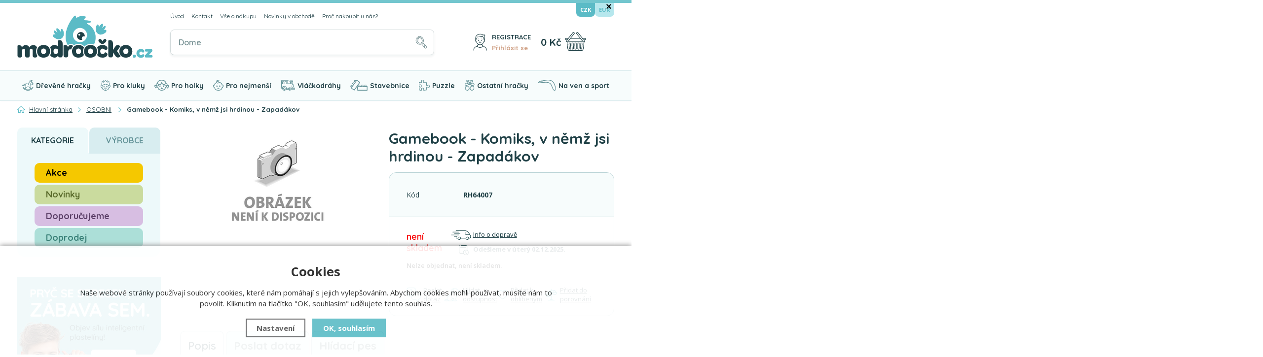

--- FILE ---
content_type: text/html; charset=utf-8
request_url: https://www.modroocko.cz/hracka/gamebook-komiks-v-nemz-jsi-hrdinou-zapadakov/
body_size: 14942
content:
<!DOCTYPE html>
<html xmlns="http://www.w3.org/1999/xhtml" lang="cs">
   <head>
  <meta charset="utf-8" />
    <meta name="viewport" content="width=device-width, initial-scale=1.0, minimum-scale=1.0, maximum-scale=5.0, user-scalable=no" />
  <meta name="robots" content="index, follow" /><link rel="canonical" href="https://www.modroocko.cz/hracka/gamebook-komiks-v-nemz-jsi-hrdinou-zapadakov/" />
  <title>Gamebook - Komiks, v němž jsi hrdinou - Zapadákov - Modroočko.cz</title>
  <meta name="description" content='Gamebook - Komiks, v němž jsi hrdinou - Zapadákov z kategorie OSOBNI koupíte v e-shopu Modroočko.cz' />
  <meta name="keywords" content='OSOBNI,Modroočko.cz' />
  <meta name="author" content="Shopion.cz" lang="cs" />

  <link rel="stylesheet" type="text/css" href="/css/screen.min.css?v=1769646174" />
  <link rel="stylesheet" href="/css/main.min.css?v=1769646174" />
  <link rel="stylesheet" href="/css/tinymce.css" />   
  <link rel="stylesheet" href="/css/check.min.css?v=1769646174">  
     
  <link rel="apple-touch-icon" sizes="180x180" href="/images/favicon/apple-touch-icon.png">
  <link rel="icon" type="image/png" sizes="32x32" href="/images/favicon/favicon-32x32.png">
  <link rel="icon" type="image/png" sizes="16x16" href="/images/favicon/favicon-16x16.png">
  <link rel="manifest" href="/images/favicon/site.webmanifest"> 

  <meta name="google-site-verification" content="sbKvNJCQghNDbZ1ogUyK2DvObEM7iV2ZY2E3a-kgdyw" />
<!-- Foxentry start -->
<script type="text/javascript">  
  var Foxentry;
  (function () {
    var e = document.querySelector("script"), s = document.createElement('script');
    s.setAttribute('type', 'text/javascript');
    s.setAttribute('async', 'true');
    s.setAttribute('src', 'https://cdn.foxentry.cz/lib');
    e.parentNode.appendChild(s);
    s.onload = function(){ Foxentry = new FoxentryBase('0yOJMPMUmb'); }
  })();
</script>
<!-- Foxentry end -->

<!-- Begin Leadhub Pixel Code -->
<script>
  (function(w,d,x,n,u,t,p,f,s,o){f='LHInsights';w[n]=w[f]=w[f]||function(n,d){
  (w[f].q=w[f].q||[]).push([n,d])};w[f].l=1*new Date();w[f].p=p;s=d.createElement(x);
  s.async=1;s.src=u+'?t='+t+(p?'&p='+p:'');o=d.getElementsByTagName(x)[0];o.parentNode.insertBefore(s,o)
  })(window,document,'script','lhi','//www.lhinsights.com/agent.js','b1uxUYTfRn2RD02');

  lhi('pageview');
</script>
<!-- End Leadhub Pixel Code --><!-- Global site tag (gtag.js) - Google Analytics -->
  <script async src="https://www.googletagmanager.com/gtag/js?id=G-VXB4SKDTVX"></script>
  <script>
    window.dataLayer = window.dataLayer || [];
    function gtag(){dataLayer.push(arguments);}
    gtag("consent", "default", {
      "ad_storage":"denied",
      "analytics_storage":"denied",
      "ad_personalization":"denied",
      "ad_user_data":"denied",
      "personalization_storage":"denied"
    });
    gtag('js', new Date());
    gtag('config', 'G-VXB4SKDTVX', { 'cookie_flags': 'SameSite=None;Secure'});
    gtag('config', 'AW-1033400449', { 'cookie_flags': 'SameSite=None;Secure'});
  </script><script>
      gtag('event', 'view_item', {
        'ecomm_prodid': "15476",
        'ecomm_totalvalue': 263.64,
        'ecomm_pagetype': "Product",
        'currency': 'CZK', 
        'value': 263.64,
        "items": [
          {
            "item_id": "15476",
            "item_name": "Gamebook - Komiks, v němž jsi hrdinou - Zapadákov",
            
            "item_category": "OSOBNI",
            "item_category2": "",
            "item_category3": "",
            "item_category4": "",
            
            "price": 263.64 
          }
        ]
      });
      </script><script>
    lhi('SetCart', {
      products: []
    });
      lhi('ViewContent', {
      products: [{
      product_id: '15476'
      }]
      });</script></head>
<body class="czk">
<!-- Custom Audience Pixel Code -->
<script>
!function(f,b,e,v,n,t,s){if(f.fbq)return;n=f.fbq=function(){n.callMethod?
n.callMethod.apply(n,arguments):n.queue.push(arguments)};if(!f._fbq)f._fbq=n;
n.push=n;n.loaded=!0;n.version='2.0';n.queue=[];t=b.createElement(e);t.async=!0;
t.src=v;s=b.getElementsByTagName(e)[0];s.parentNode.insertBefore(t,s)}(window,
document,'script','//connect.facebook.net/en_US/fbevents.js'); 
fbq('consent', 'revoke');
fbq('init', '294636536844762');
fbq('track', 'PageView');
</script>
<noscript><img height="1" width="1" style="display:none" src="https://www.facebook.com/tr?id=294636536844762&ev=PageView&noscript=1" /></noscript>
<div class="overlay"></div><div class="fixed-info-line sb-slide">
    <div class="layout-center">
        <div class="wrap"></div>
        <div class="close"><img src="/images/svg/x.svg" alt="x" width="15" /></div>
    </div>
    <div class="fixed-info-overlay "></div>
  </div><div class="header-wrap" id="top">
        <header id="header" class="sb-slide">
            <div class="layout-center">
                <div class="middle-box">
                    <div class="table-container">
                        <div class="col logo">
                            <a href="https://www.modroocko.cz"><img src="/images/svg/logo.svg" alt="Modroočko.cz" /></a>
                        </div>
                        <div class="col search">
                            <ul class="top-menu"><li ><a href="/">Úvod</a></li><li ><a href="/kontakt/">Kontakt</a></li><li ><a href="/vse-o-nakupu/">Vše o nákupu</a><ul><li><a href="/doprava-a-postovne/">Poštovné a doprava</a></li><li><a href="/zpusoby-uhrady/">Způsoby úhrady</a></li><li><a href="/registrace/">Výhody registrace - věrnostní program</a></li><li><a href="/jak-nakupovat/">Jak nakupovat</a></li><li><a href="/obchodni-podminky/">Obchodní podmínky</a></li><li><a href="/odstoupeni-od-kupni-smlouvy/">Vrácení zboží do 14 dnů</a></li><li><a href="/reklamace/">Reklamace</a></li><li><a href="/gdpr/">GDPR</a></li><li><a href="/sphere/">Informace pro držitele karty Sphere</a></li></ul></li><li ><a href="/novinky-v-obchode/">Novinky v obchodě</a></li><li ><a href="/proc-nakoupit-u-nas/">Proč nakoupit u nás?</a></li></ul>
                          
                            <form method="get" action="https://www.modroocko.cz/vyhledavani/" id="search">
                              <div class="naseptavac-wrap"><div id="naseptavacList"><div id="naseptavacDiv" style="visibility: hidden;"></div></div></div>
                              <p><input required type="text" name="phrase" id="inp-search" class="" placeholder="Co hledáte?" aria-label="Vyhledávání" /><button type="submit" class="btn" aria-label="Hledat"></button></p>
                            </form>

                        </div>
                        
                        <div class="col quick-contact">
                            <div class="contact">
                                <img src="/images/svg/telefon.svg" alt="" class="icon" /><span class="upper">Zeptejte se nás</span><br />
                                <a href="tel:+420773444889" class="tel">773 444 889</a><!-- <a href="mailto:objednavky@modroocko.cz">objednavky@modroocko.cz</a>-->
                            </div>
                        </div>
                        
                        
                        <div class="col account">
                            <div class="account-wrap"><a href="javascript:;" onclick="$.fancybox.close();" data-fancybox data-type="ajax" data-src="/pages/login_quick.php" class="icon" aria-label="Přihlásit se"><img src="/images/svg/prihlaseni.svg" alt="" /></a>
                                <a href="/registrace/"><strong class="upper">Registrace</strong></a>
                                <a href="javascript:;" onclick="$.fancybox.close();" data-fancybox data-type="ajax" data-src="/pages/login_quick.php" aria-label="Přihlásit se">Přihlásit se</a></div>
                        </div><div class="col compare-col" style="display:none">
                          <div class="compare"><a rel="nofollow" href="/porovnani/">
                            <span><i id="compare">0</i></span>
                          </a></div>
                        </div>

                        <div class="col favorite-col" style="display:none">
                          <div class="favorite"><a rel="nofollow" href="/oblibene/">
                            <span><i id="favorite">0</i></span>
                          </a></div>
                        </div><div class="col basket-info">
                            <div class="wrap">
                                <div class="price-wrap"><a rel="nofollow" href="/nakupni-kosik/" class="price"><strong id="basket_cena">0 Kč</strong></a></div>
                                <div class="basket">
                                    <a rel="nofollow" aria-label="Nákupní košík" href="/nakupni-kosik/"><span id="basket_pocet" style="display:none">0</span></a>
                                </div>
                            </div>
                        </div><div class="col nocontact"></div><div class="col mobile-search">
                            <a href="#" id="search-toggle"><img src="/images/svg/hledani-mobile.svg" alt="#" /></a>
                        </div><div class="col mobile">
                            <a href="#" class="sb-toggle-right mobile-menu"><img src="/images/svg/hamburger.svg?v=1" alt="#" /></a>
                        </div>
                    </div>
                    <div class="currency">
                      <a rel="nofollow" href="?mena=czk" class="current">CZK</a>
                      <a rel="nofollow" href="?mena=eur">EUR</a>
                    </div>
                    
                        <div class="overlay-search"></div>
                </div>
                <div id="menu-space"><div class="overlay-menu"></div><div id="menu"><div class="menu-wrap">
                    <ul class="menu">
                      <li class="with-sub"><a href="/drevene-hracky/"><span><img src="/gallery/categories/menu/4.svg" alt="Dřevěné hračky" /></span>Dřevěné hračky</a><div class='sub'><div class='wrap'><ul><li class='tab onlymobile'>
           <a href='/drevene-hracky/'>
           <span>Zobrazit vše v kategorii</span></a></li><li class='tab'>
           <a href='/drevene-hracky/spolecenske-hry/'>
           <span><img src='/images/product-placeholder.png' data-src='/gallery/subcategories/34.jpg' /></span><span>Společenské hry</span></a></li><li class='tab'>
           <a href='/drevene-hracky/hracky-na-koleckach/'>
           <span><img src='/images/product-placeholder.png' data-src='/gallery/subcategories/35.jpg' /></span><span>Hračky na kolečkách</span></a></li><li class='tab'>
           <a href='/drevene-hracky/didakticke-a-motoricke-hracky/'>
           <span><img src='/images/product-placeholder.png' data-src='/gallery/subcategories/36.jpg' /></span><span>Didaktické a motorické hračky</span></a></li><li class='tab'>
           <a href='/drevene-hracky/kreativni-a-vytvarne-hracky/'>
           <span><img src='/images/product-placeholder.png' data-src='/gallery/subcategories/37.jpg' /></span><span>Kreativní a výtvarné hračky</span></a></li><li class='tab'>
           <a href='/drevene-hracky/skolni-pomucky/'>
           <span><img src='/images/product-placeholder.png' data-src='/gallery/subcategories/38.jpg' /></span><span>Školní pomůcky</span></a></li><li class='tab'>
           <a href='/drevene-hracky/hrajeme-si-na/'>
           <span><img src='/images/product-placeholder.png' data-src='/gallery/subcategories/39.jpg' /></span><span>Hrajeme si na ...</span></a></li><li class='tab'>
           <a href='/drevene-hracky/hracky-na-zaveseni/'>
           <span><img src='/images/product-placeholder.png' data-src='/gallery/subcategories/40.jpg' /></span><span>Hračky na zavěšení</span></a></li><li class='tab'>
           <a href='/drevene-hracky/divadla-a-loutky/'>
           <span><img src='/images/product-placeholder.png' data-src='/gallery/subcategories/41.jpg' /></span><span>Divadla a loutky</span></a></li><li class='tab'>
           <a href='/drevene-hracky/odrazedla-a-houpaci-kone/'>
           <span><img src='/images/product-placeholder.png' data-src='/gallery/subcategories/42.jpg' /></span><span>Odrážedla a houpací koně</span></a></li><li class='tab'>
           <a href='/drevene-hracky/hudebni-nastroje/'>
           <span><img src='/images/product-placeholder.png' data-src='/gallery/subcategories/43.jpg' /></span><span>Hudební nástroje</span></a></li><li class='tab'>
           <a href='/drevene-hracky/kuchynky-a-prodejny/'>
           <span><img src='/images/product-placeholder.png' data-src='/gallery/subcategories/109.jpg' /></span><span>Kuchyňky a prodejny</span></a></li><li class='tab'>
           <a href='/drevene-hracky/hracky-pro-panenky/'>
           <span><img src='/images/product-placeholder.png' data-src='/gallery/subcategories/44.jpg' /></span><span>Hračky pro panenky</span></a></li><li class='tab'>
           <a href='/drevene-hracky/hrady-farmy-garaze/'>
           <span><img src='/images/product-placeholder.png' data-src='/gallery/subcategories/45.jpg' /></span><span>Hrady, Farmy, Garáže</span></a></li><li class='tab'>
           <a href='/drevene-hracky/drobnosti-a-dekorace/'>
           <span><img src='/images/product-placeholder.png' data-src='/gallery/subcategories/46.jpg' /></span><span>Drobnosti a dekorace</span></a></li><li class='tab'>
           <a href='/drevene-hracky/kulickove-drahy-a-tobogany/'>
           <span><img src='/images/product-placeholder.png' data-src='/gallery/subcategories/47.jpg' /></span><span>Kuličkové dráhy a tobogány</span></a></li><li class='tab'>
           <a href='/drevene-hracky/vybaveni-pokojicku/'>
           <span><img src='/images/product-placeholder.png' data-src='/gallery/subcategories/48.jpg' /></span><span>Vybavení pokojíčků</span></a></li><li class='tab'>
           <a href='/drevene-hracky/drevene-hracky-figurky-a-zviratka-holztiger/'>
           <span><img src='/images/product-placeholder.png' data-src='/gallery/subcategories/107.jpg' /></span><span>Figurky a zvířátka Holztiger</span></a></li></ul></div></div></li><li class="with-sub"><a href="/hracky-pro-kluky/"><span><img src="/gallery/categories/menu/1.svg" alt="Pro kluky" /></span>Pro kluky</a><div class='sub'><div class='wrap'><ul><li class='tab onlymobile'>
           <a href='/hracky-pro-kluky/'>
           <span>Zobrazit vše v kategorii</span></a></li><li class='tab'>
           <a href='/hracky-pro-kluky/auta-vlacky-letadla/'>
           <span><img src='/images/product-placeholder.png' data-src='/gallery/subcategories/9.jpg' /></span><span>Auta, vláčky, letadla, lodě</span></a></li><li class='tab'>
           <a href='/hracky-pro-kluky/hrajeme-si-na/'>
           <span><img src='/images/product-placeholder.png' data-src='/gallery/subcategories/10.jpg' /></span><span>Hrajeme si na ...</span></a></li><li class='tab'>
           <a href='/hracky-pro-kluky/garaze-a-hrady/'>
           <span><img src='/images/product-placeholder.png' data-src='/gallery/subcategories/11.jpg' /></span><span>Garáže a hrady</span></a></li><li class='tab'>
           <a href='/hracky-pro-kluky/farmy-a-staje/'>
           <span><img src='/images/product-placeholder.png' data-src='/gallery/subcategories/76.jpg' /></span><span>Farmy a stáje</span></a></li><li class='tab'>
           <a href='/hracky-pro-kluky/hracky-pro-kluky/'>
           <span><img src='/images/product-placeholder.png' data-src='/gallery/subcategories/93.jpg' /></span><span>Hračky pro kluky ostatní</span></a></li></ul></div></div></li><li class="with-sub"><a href="/hracky-pro-holky/"><span><img src="/gallery/categories/menu/2.svg" alt="Pro holky" /></span>Pro holky</a><div class='sub'><div class='wrap'><ul><li class='tab onlymobile'>
           <a href='/hracky-pro-holky/'>
           <span>Zobrazit vše v kategorii</span></a></li><li class='tab'>
           <a href='/hracky-pro-holky/hrajeme-si-na/'>
           <span><img src='/images/product-placeholder.png' data-src='/gallery/subcategories/12.jpg' /></span><span>Hrajeme si na ...</span></a></li><li class='tab'>
           <a href='/hracky-pro-holky/kuchynky-a-prodejny/'>
           <span><img src='/images/product-placeholder.png' data-src='/gallery/subcategories/108.jpg' /></span><span>Kuchyňky a prodejny</span></a></li><li class='tab'>
           <a href='/hracky-pro-holky/domecky-pro-panenky/'>
           <span><img src='/images/product-placeholder.png' data-src='/gallery/subcategories/14.jpg' /></span><span>Domečky pro panenky</span></a></li><li class='tab'>
           <a href='/hracky-pro-holky/postylky-pro-panenky/'>
           <span><img src='/images/product-placeholder.png' data-src='/gallery/subcategories/15.jpg' /></span><span>Postýlky pro panenky</span></a></li><li class='tab'>
           <a href='/hracky-pro-holky/kocarky-pro-panenky/'>
           <span><img src='/images/product-placeholder.png' data-src='/gallery/subcategories/13.jpg' /></span><span>Kočárky pro panenky</span></a></li><li class='tab'>
           <a href='/hracky-pro-holky/panenky/'>
           <span><img src='/images/product-placeholder.png' data-src='/gallery/subcategories/16.jpg' /></span><span>Panenky a plyšáci</span></a></li><li class='tab'>
           <a href='/hracky-pro-holky/farmy-a-staje/'>
           <span><img src='/images/product-placeholder.png' data-src='/gallery/subcategories/17.jpg' /></span><span>Farmy a stáje</span></a></li><li class='tab'>
           <a href='/hracky-pro-holky/sperkovnice/'>
           <span><img src='/images/product-placeholder.png' data-src='/gallery/subcategories/18.jpg' /></span><span>Šperkovnice</span></a></li><li class='tab'>
           <a href='/hracky-pro-holky/drevena-bizuterie/'>
           <span><img src='/images/product-placeholder.png' data-src='/gallery/subcategories/19.jpg' /></span><span>Dřevěná bižuterie</span></a></li><li class='tab'>
           <a href='/hracky-pro-holky/hracky-pro-holky/'>
           <span><img src='/images/product-placeholder.png' data-src='/gallery/subcategories/92.jpg' /></span><span>Hračky pro holky ostatní</span></a></li></ul></div></div></li><li class="with-sub"><a href="/hracky-pro-nejmensi/"><span><img src="/gallery/categories/menu/3.svg" alt="Pro nejmenší" /></span>Pro nejmenší</a><div class='sub'><div class='wrap'><ul><li class='tab onlymobile'>
           <a href='/hracky-pro-nejmensi/'>
           <span>Zobrazit vše v kategorii</span></a></li><li class='tab'>
           <a href='/hracky-pro-nejmensi/chrastitka-a-sterkatka/'>
           <span><img src='/images/product-placeholder.png' data-src='/gallery/subcategories/21.jpg' /></span><span>Chrastítka a štěrkátka</span></a></li><li class='tab'>
           <a href='/hracky-pro-nejmensi/retizky-na-dudlik/'>
           <span><img src='/images/product-placeholder.png' data-src='/gallery/subcategories/22.jpg' /></span><span>Řetízky na dudlík</span></a></li><li class='tab'>
           <a href='/hracky-pro-nejmensi/hracky-na-klipu/'>
           <span><img src='/images/product-placeholder.png' data-src='/gallery/subcategories/23.jpg' /></span><span>Hračky na klipu</span></a></li><li class='tab'>
           <a href='/hracky-pro-nejmensi/retezy-na-kocarek/'>
           <span><img src='/images/product-placeholder.png' data-src='/gallery/subcategories/24.jpg' /></span><span>Řetězy na kočárek</span></a></li><li class='tab'>
           <a href='/hracky-pro-nejmensi/hracky-pro-batolata/'>
           <span><img src='/images/product-placeholder.png' data-src='/gallery/subcategories/25.jpg' /></span><span>Hračky pro batolata</span></a></li><li class='tab'>
           <a href='/hracky-pro-nejmensi/panenky-pro-nejmensi/'>
           <span><img src='/images/product-placeholder.png' data-src='/gallery/subcategories/26.jpg' /></span><span>Panenky a plyšáci</span></a></li><li class='tab'>
           <a href='/hracky-pro-nejmensi/hrazdicky/'>
           <span><img src='/images/product-placeholder.png' data-src='/gallery/subcategories/27.jpg' /></span><span>Hrazdičky</span></a></li><li class='tab'>
           <a href='/hracky-pro-nejmensi/prvni-knizky/'>
           <span><img src='/images/product-placeholder.png' data-src='/gallery/subcategories/28.jpg' /></span><span>První knížky</span></a></li><li class='tab'>
           <a href='/hracky-pro-nejmensi/puzzle-pro-nejmensi/'>
           <span><img src='/images/product-placeholder.png' data-src='/gallery/subcategories/29.jpg' /></span><span>Puzzle pro nejmenší</span></a></li><li class='tab'>
           <a href='/hracky-pro-nejmensi/kolotoce-nad-postylku/'>
           <span><img src='/images/product-placeholder.png' data-src='/gallery/subcategories/30.jpg' /></span><span>Hračky nad postýlku</span></a></li><li class='tab'>
           <a href='/hracky-pro-nejmensi/choditka/'>
           <span><img src='/images/product-placeholder.png' data-src='/gallery/subcategories/31.jpg' /></span><span>Chodítka</span></a></li><li class='tab'>
           <a href='/hracky-pro-nejmensi/odrazedla-a-houpaci-kone/'>
           <span><img src='/images/product-placeholder.png' data-src='/gallery/subcategories/32.jpg' /></span><span>Odrážedla a houpací koně</span></a></li><li class='tab'>
           <a href='/hracky-pro-nejmensi/stavebnice/'>
           <span><img src='/images/product-placeholder.png' data-src='/gallery/subcategories/33.jpg' /></span><span>Stavebnice pro nejmenší</span></a></li><li class='tab'>
           <a href='/hracky-pro-nejmensi/bubabloon-textilni-nafukovaci-mice/'>
           <span><img src='/images/product-placeholder.png' data-src='/gallery/subcategories/105.jpg' /></span><span>BubaBloon - Textilní míče</span></a></li></ul></div></div></li><li class="with-sub"><a href="/vlackodrahy/"><span><img src="/gallery/categories/menu/5.svg" alt="Vláčkodráhy" /></span>Vláčkodráhy</a><div class='sub'><div class='wrap'><ul><li class='tab onlymobile'>
           <a href='/vlackodrahy/'>
           <span>Zobrazit vše v kategorii</span></a></li><li class='tab'>
           <a href='/vlackodrahy/kompletni-sestavy/'>
           <span><img src='/images/product-placeholder.png' data-src='/gallery/subcategories/49.jpg' /></span><span>Kompletní vláčkodráhy</span></a></li><li class='tab'>
           <a href='/vlackodrahy/koleje-pro-vlackodrahy/'>
           <span><img src='/images/product-placeholder.png' data-src='/gallery/subcategories/50.jpg' /></span><span>Koleje pro vláčkodráhy</span></a></li><li class='tab'>
           <a href='/vlackodrahy/vlacky-vagonky-auticka/'>
           <span><img src='/images/product-placeholder.png' data-src='/gallery/subcategories/51.jpg' /></span><span>Vláčky, vagónky, autíčka</span></a></li><li class='tab'>
           <a href='/vlackodrahy/mosty/'>
           <span><img src='/images/product-placeholder.png' data-src='/gallery/subcategories/52.jpg' /></span><span>Mosty</span></a></li><li class='tab'>
           <a href='/vlackodrahy/tunely/'>
           <span><img src='/images/product-placeholder.png' data-src='/gallery/subcategories/53.jpg' /></span><span>Tunely</span></a></li><li class='tab'>
           <a href='/vlackodrahy/prejezdy-a-zavory/'>
           <span><img src='/images/product-placeholder.png' data-src='/gallery/subcategories/54.jpg' /></span><span>Přejezdy a závory</span></a></li><li class='tab'>
           <a href='/vlackodrahy/zastavky/'>
           <span><img src='/images/product-placeholder.png' data-src='/gallery/subcategories/55.jpg' /></span><span>Zastávky</span></a></li><li class='tab'>
           <a href='/vlackodrahy/depa/'>
           <span><img src='/images/product-placeholder.png' data-src='/gallery/subcategories/56.jpg' /></span><span>Depa</span></a></li><li class='tab'>
           <a href='/vlackodrahy/jeraby/'>
           <span><img src='/images/product-placeholder.png' data-src='/gallery/subcategories/57.jpg' /></span><span>Jeřáby</span></a></li><li class='tab'>
           <a href='/vlackodrahy/pristavy-a-trajekty/'>
           <span><img src='/images/product-placeholder.png' data-src='/gallery/subcategories/58.jpg' /></span><span>Přístavy a trajekty</span></a></li><li class='tab'>
           <a href='/vlackodrahy/budovy-tovarny-apod/'>
           <span><img src='/images/product-placeholder.png' data-src='/gallery/subcategories/59.jpg' /></span><span>Budovy, továrny apod.</span></a></li><li class='tab'>
           <a href='/vlackodrahy/hraci-podlozky-a-koberce/'>
           <span><img src='/images/product-placeholder.png' data-src='/gallery/subcategories/60.jpg' /></span><span>Hrací podložky a koberce</span></a></li><li class='tab'>
           <a href='/vlackodrahy/autodrahy/'>
           <span><img src='/images/product-placeholder.png' data-src='/gallery/subcategories/97.jpg' /></span><span>Autodráhy</span></a></li><li class='tab'>
           <a href='/vlackodrahy/vlackodrahy-pro-nejmensi/'>
           <span><img src='/images/product-placeholder.png' data-src='/gallery/subcategories/100.jpg' /></span><span>Vláčkodráhy pro nejmenší</span></a></li></ul></div></div></li><li class="with-sub"><a href="/stavebnice/"><span><img src="/gallery/categories/menu/6.svg" alt="Stavebnice" /></span>Stavebnice</a><div class='sub'><div class='wrap'><ul><li class='tab onlymobile'>
           <a href='/stavebnice/'>
           <span>Zobrazit vše v kategorii</span></a></li><li class='tab'>
           <a href='/stavebnice/kostky-obrazkove-kubus/'>
           <span><img src='/images/product-placeholder.png' data-src='/gallery/subcategories/61.jpg' /></span><span>Kostky obrázkové - Kubus</span></a></li><li class='tab'>
           <a href='/stavebnice/stavebnice-drevene/'>
           <span><img src='/images/product-placeholder.png' data-src='/gallery/subcategories/62.jpg' /></span><span>Stavebnice dřevěné</span></a></li><li class='tab'>
           <a href='/stavebnice/stavebnice-plastove/'>
           <span><img src='/images/product-placeholder.png' data-src='/gallery/subcategories/63.jpg' /></span><span>Stavebnice plastové</span></a></li><li class='tab'>
           <a href='/stavebnice/stavebnice-kovove/'>
           <span><img src='/images/product-placeholder.png' data-src='/gallery/subcategories/114.jpg' /></span><span>Stavebnice kovové</span></a></li><li class='tab'>
           <a href='/stavebnice/stavebnice-magneticke/'>
           <span><img src='/images/product-placeholder.png' data-src='/gallery/subcategories/64.jpg' /></span><span>Stavebnice magnetické</span></a></li></ul></div></div></li><li class="with-sub"><a href="/puzzle-a-hlavolamy/"><span><img src="/gallery/categories/menu/7.svg" alt="Puzzle" /></span>Puzzle</a><div class='sub'><div class='wrap'><ul><li class='tab onlymobile'>
           <a href='/puzzle-a-hlavolamy/'>
           <span>Zobrazit vše v kategorii</span></a></li><li class='tab'>
           <a href='/puzzle-a-hlavolamy/puzzle-drevene/'>
           <span><img src='/images/product-placeholder.png' data-src='/gallery/subcategories/65.jpg' /></span><span>Puzzle dřevěné</span></a></li><li class='tab'>
           <a href='/puzzle-a-hlavolamy/puzzle-3d/'>
           <span><img src='/images/product-placeholder.png' data-src='/gallery/subcategories/66.jpg' /></span><span>Puzzle 3D</span></a></li><li class='tab'>
           <a href='/puzzle-a-hlavolamy/puzzle-penove/'>
           <span><img src='/images/product-placeholder.png' data-src='/gallery/subcategories/96.jpg' /></span><span>Puzzle pěnové</span></a></li><li class='tab'>
           <a href='/puzzle-a-hlavolamy/puzzle-kartonove/'>
           <span><img src='/images/product-placeholder.png' data-src='/gallery/subcategories/67.jpg' /></span><span>Puzzle kartónové</span></a></li><li class='tab'>
           <a href='/puzzle-a-hlavolamy/hlavolamy/'>
           <span><img src='/images/product-placeholder.png' data-src='/gallery/subcategories/68.jpg' /></span><span>Hlavolamy</span></a></li></ul></div></div></li><li class="with-sub"><a href="/nedrevene-hracky/"><span><img src="/gallery/categories/menu/8.svg" alt="Ostatní hračky" /></span>Ostatní hračky</a><div class='sub'><div class='wrap'><ul><li class='tab onlymobile'>
           <a href='/nedrevene-hracky/'>
           <span>Zobrazit vše v kategorii</span></a></li><li class='tab'>
           <a href='/nedrevene-hracky/barvy-na-oblicej-a-telo/'>
           <span><img src='/images/product-placeholder.png' data-src='/gallery/subcategories/73.jpg' /></span><span>Barvy na obličej a tělo</span></a></li><li class='tab'>
           <a href='/nedrevene-hracky/inteligentni-plastelina/'>
           <span><img src='/images/product-placeholder.png' data-src='/gallery/subcategories/74.jpg' /></span><span>Inteligentní plastelína</span></a></li><li class='tab'>
           <a href='/nedrevene-hracky/figurky-a-zviratka/'>
           <span><img src='/images/product-placeholder.png' data-src='/gallery/subcategories/77.jpg' /></span><span>Figurky a zvířátka Schleich</span></a></li><li class='tab'>
           <a href='/nedrevene-hracky/figurky-zviratka-sylvanian-families/'>
           <span><img src='/images/product-placeholder.png' data-src='/gallery/subcategories/102.jpg' /></span><span>Figurky Sylvanian Families</span></a></li><li class='tab'>
           <a href='/nedrevene-hracky/figurky-a-zviratka-faunica/'>
           <span><img src='/images/product-placeholder.png' data-src='/gallery/subcategories/110.jpg' /></span><span>Figurky a zvířátka Faunica</span></a></li><li class='tab'>
           <a href='/nedrevene-hracky/detske-domecky-stany/'>
           <span><img src='/images/product-placeholder.png' data-src='/gallery/subcategories/71.jpg' /></span><span>Dětské domečky, stany</span></a></li><li class='tab'>
           <a href='/nedrevene-hracky/vytvarne-hracky/'>
           <span><img src='/images/product-placeholder.png' data-src='/gallery/subcategories/94.jpg' /></span><span>Výtvarné hračky</span></a></li><li class='tab'>
           <a href='/nedrevene-hracky/spolecenske-hry/'>
           <span><img src='/images/product-placeholder.png' data-src='/gallery/subcategories/98.jpg' /></span><span>Deskové hry společenské</span></a></li><li class='tab'>
           <a href='/nedrevene-hracky/textilni-hracky/'>
           <span><img src='/images/product-placeholder.png' data-src='/gallery/subcategories/90.jpg' /></span><span>Textilní a plyšové hračky</span></a></li><li class='tab'>
           <a href='/nedrevene-hracky/panenky/'>
           <span><img src='/images/product-placeholder.png' data-src='/gallery/subcategories/72.jpg' /></span><span>Panenky</span></a></li><li class='tab'>
           <a href='/nedrevene-hracky/hracky-z-kartonu/'>
           <span><img src='/images/product-placeholder.png' data-src='/gallery/subcategories/70.jpg' /></span><span>Hračky z kartónu</span></a></li><li class='tab'>
           <a href='/nedrevene-hracky/hracky-do-vody-vany-bazenu/'>
           <span><img src='/images/product-placeholder.png' data-src='/gallery/subcategories/103.jpg' /></span><span>Vodní hračky</span></a></li><li class='tab'>
           <a href='/nedrevene-hracky/kovove-modely/'>
           <span><img src='/images/product-placeholder.png' data-src='/gallery/subcategories/101.jpg' /></span><span>Kovové modely</span></a></li><li class='tab'>
           <a href='/nedrevene-hracky/plechove-hracky/'>
           <span><img src='/images/product-placeholder.png' data-src='/gallery/subcategories/112.jpg' /></span><span>Plechové hračky</span></a></li><li class='tab'>
           <a href='/nedrevene-hracky/karneval-kostymy/'>
           <span><img src='/images/product-placeholder.png' data-src='/gallery/subcategories/104.jpg' /></span><span>Karneval a žertovné předměty</span></a></li><li class='tab'>
           <a href='/nedrevene-hracky/zazehlovaci-koralky-hama-kreativni-tvoreni/'>
           <span><img src='/images/product-placeholder.png' data-src='/gallery/subcategories/113.jpg' /></span><span>Zažehlovací korálky Hama</span></a></li><li class='tab'>
           <a href='/nedrevene-hracky/slizy-a-jejich-vyroba/'>
           <span><img src='/images/product-placeholder.png' data-src='/gallery/subcategories/116.jpg' /></span><span>Slizy a jejich výroba</span></a></li><li class='tab'>
           <a href='/nedrevene-hracky/kineticky-pisek/'>
           <span><img src='/images/product-placeholder.png' data-src='/gallery/subcategories/117.jpg' /></span><span>Kinetický písek</span></a></li><li class='tab'>
           <a href='/nedrevene-hracky/schylling-needoh-antistresove-hracky/'>
           <span><img src='/images/product-placeholder.png' data-src='/gallery/subcategories/118.jpg' /></span><span>NeeDoh antistresové hračky</span></a></li></ul></div></div></li><li class="with-sub"><a href="/na-ven-a-sport/"><span><img src="/gallery/categories/menu/9.svg" alt="Na ven a sport" /></span>Na ven a sport</a><div class='sub'><div class='wrap'><ul><li class='tab onlymobile'>
           <a href='/na-ven-a-sport/'>
           <span>Zobrazit vše v kategorii</span></a></li><li class='tab'>
           <a href='/na-ven-a-sport/houpacky/'>
           <span><img src='/images/product-placeholder.png' data-src='/gallery/subcategories/78.jpg' /></span><span>Houpačky</span></a></li><li class='tab'>
           <a href='/na-ven-a-sport/svihadla-a-skakaci-gumy/'>
           <span><img src='/images/product-placeholder.png' data-src='/gallery/subcategories/79.jpg' /></span><span>Švihadla a skákací gumy</span></a></li><li class='tab'>
           <a href='/na-ven-a-sport/hry-na-zahradu/'>
           <span><img src='/images/product-placeholder.png' data-src='/gallery/subcategories/80.jpg' /></span><span>Hry a pohybové aktivity</span></a></li><li class='tab'>
           <a href='/na-ven-a-sport/zkoumani-zviratek/'>
           <span><img src='/images/product-placeholder.png' data-src='/gallery/subcategories/81.jpg' /></span><span>Zkoumání zvířátek</span></a></li><li class='tab'>
           <a href='/na-ven-a-sport/piskoviste/'>
           <span><img src='/images/product-placeholder.png' data-src='/gallery/subcategories/82.jpg' /></span><span>Pískoviště</span></a></li><li class='tab'>
           <a href='/na-ven-a-sport/zahradni-nacini/'>
           <span><img src='/images/product-placeholder.png' data-src='/gallery/subcategories/83.jpg' /></span><span>Zahradní náčiní</span></a></li><li class='tab'>
           <a href='/na-ven-a-sport/odrazeci-kola/'>
           <span><img src='/images/product-placeholder.png' data-src='/gallery/subcategories/84.jpg' /></span><span>Odrážedla a kola</span></a></li><li class='tab'>
           <a href='/na-ven-a-sport/zahradni-domecky-a-stany/'>
           <span><img src='/images/product-placeholder.png' data-src='/gallery/subcategories/91.jpg' /></span><span>Zahradní domečky a stany</span></a></li><li class='tab'>
           <a href='/na-ven-a-sport/letadla-a-draci/'>
           <span><img src='/images/product-placeholder.png' data-src='/gallery/subcategories/95.jpg' /></span><span>Letadla a draci</span></a></li><li class='tab'>
           <a href='/na-ven-a-sport/slapaci-traktory/'>
           <span><img src='/images/product-placeholder.png' data-src='/gallery/subcategories/85.jpg' /></span><span>Šlapací traktory</span></a></li><li class='tab'>
           <a href='/na-ven-a-sport/bublifuky-tvorba-bublin/'>
           <span><img src='/images/product-placeholder.png' data-src='/gallery/subcategories/115.jpg' /></span><span>Bublifuky</span></a></li></ul></div></div></li>                    </ul><div id='menu-next'>
                            <a aria-label="Kategorie" href="#" id="menu-next-button"></a>
                            <ul></ul>
                        </div><div id="menu-icons"></div>
                </div><div class="overlay-menu-search"></div>
                        <span class="scroll-bg"></span></div></div></div>
        </header>
    </div>  <div id="sb-site" class="web-page">
  <div id="cover">
      <section class="np">  
    <div class="layout-center">
    <div class="breadcrumbs"><ul itemscope itemtype="http://schema.org/BreadcrumbList" class="bread">
      <li itemprop="itemListElement" itemscope itemtype="http://schema.org/ListItem">
      <a itemprop="item" href="/" title="Hlavní stránka"><img src="/images/svg/home2.svg" alt="" /><span itemprop="name">Hlavní stránka</span></a>
      <meta itemprop="position" content="1" /></li><li itemprop="itemListElement" itemscope itemtype="http://schema.org/ListItem"><a itemprop="item" class="normal" title="OSOBNI" href="/nezarazeno/"><span itemprop="name">OSOBNI</span></a><meta itemprop="position" content="2" /></li>
          
          
          
          <li>Gamebook - Komiks, v němž jsi hrdinou - Zapadákov</li></ul></div><div class="clear-x"></div><div id="main"><div id="content"><div itemscope itemtype="http://schema.org/Product">
    <div id="detail-wrap">
    <div id="detail">
    <div class="left-side"><div class="big-image"><div id="detail_photo"><img class="big-image-picture" src="https://www.modroocko.cz/userfiles/tmp/eshop-neni-fotografie.gif" alt='Gamebook - Komiks, v němž jsi hrdinou - Zapadákov' /></div></div><div class="clear-x"></div>
    <span style="display:none" itemprop="sku">RH64007</span>
    <span style="display:none" itemprop="gtin13">9788027064007</span></div>
    
		<div class="right-side">
        <div id="detail-main-desc">
            <h1 itemprop="name">Gamebook - Komiks, v němž jsi hrdinou - Zapadákov</h1>
            
        </div>

    <div id="detail-main-box"><div class="inside-wrap params"><table><tr><td>Kód
           </td><td><span id="detail_number">RH64007</span></td>
           </tr></table></div><div class="inside-wrap" itemprop="offers" itemscope itemtype="http://schema.org/Offer">
    <span style="display:none" itemprop="url">https://www.modroocko.cz/gamebook-komiks-v-nemz-jsi-hrdinou-zapadakov</span><div class="price-line"><div>
    <span id="detail_store">
    <span class="availability"  style="color:#f80000">
    <link itemprop="availability" href="http://schema.org/OutOfStock" />
    <strong>není skladem</strong>
    </span></span>
    </div>
      <div>
          <a href="javascript:;" data-fancybox data-type="ajax" class="delivery-info" data-src="/dostupnost/2/"><span><img src="/images/svg/delivery-info.svg" alt="" /></span>Info o dopravě</a>
          <span id="detail_delivery" class="shipping"><span><img src="/images/svg/shipping.svg" alt="" /></span><span>Odešleme v úterý 02.12.2025.     
</span></span>
      </div></div><div class="buy-line"><p class="bold center color">Nelze objednat, není skladem.</p></div><div class="action-line">
        <div><a href="#" id="inquiry" onclick="$('body,html,document').animate({scrollTop : ($('.tabs1').position().top)},1000);setDetailBox(4,15476);return false"><span><img src="/images/svg/actions/inquiry.svg" alt="" /></span>Poslat dotaz</a></div>
        <div><a href="#" id="dog" onclick="$('body,html,document').animate({scrollTop : ($('.tabs1').position().top)},1000);setDetailBox(6,15476);return false"><span><img src="/images/svg/actions/dog.svg" alt="" /></span>Hlídat dostupnost</a></div>
        <div><a href="#" onclick="favoriteProcess(this, 'det');return false;"  id="favorite_add_15476" class="toggle-active"><span><img src="/images/svg/actions/favorite.svg" alt="" /></span>Přidat k oblíbeným</a></div>
        <div><a href="#" onclick="compareProcess(this, 'det');return false;"  title="Přidat produkt do porovnání" id="compare_add_15476" class="toggle-active"><span><img src="/images/svg/actions/compare.svg" alt="" /></span>Přidat do porovnání</a></div>  
    </div></div></div></div></div>
		<a name="location"></a><div class="tabs1">
                                <div id="tab-container" class="tab-container">
                                    <ul class='etabs'>
			<li id="li_1" class="tab"><a class="active" href="" onclick="setDetailBox(1,15476);return false;">Popis</a></li>
      			      <li id="li_4" class="tab"><a href="" onclick="setDetailBox(4,15476);return false;">Poslat dotaz</a></li>                           
			<li id="li_6" class="tab"><a href="" onclick="setDetailBox(6,15476);return false;">Hlídací pes</a></li>    </ul>
       <div class="clear-x"></div><div class="cont" id="detailcontent"><div class="row">                         
                                  
		<div class="clear-x"></div></div></div></div></div>
  <div class="clear-x"></div></div></div><div class="clear"></div></div><div id="aside"><div class="menu-tabs upper">
    <a href="#" id="typeOfNavigation0" class='current' onclick="typeOfNavigation(0);return false;">Kategorie</a>
    <a href="#" id="typeOfNavigation1"  onclick="typeOfNavigation(1);return false;">Výrobce</a>
</div><span>
  <input type="hidden" name="categoryid" id="categoryid" value="20" />
  <input type="hidden" name="subcategoryid" id="subcategoryid" value="0" />
  <input type="hidden" name="subsubcategoryid" id="subsubcategoryid" value="0" />
  <input type="hidden" name="subsubsubcategoryid" id="subsubsubcategoryid" value="0" />
  </span><div class="main-menu">
<a  class="yellow" href="/katalog/akce/" title='Akce'>Akce</a><a  class="green" href="/katalog/novinky/" title='Novinky'>Novinky</a><a  class="purple" href="/katalog/doporucujeme/" title='Doporučujeme'>Doporučujeme</a><a  class="blue" href="/katalog/doprodej/" title='Doprodej'>Doprodej</a></div>
<div class="benefits"><script language="JavaScript">
var i=Math.round(Math.random()*5);
if (i==0) vloz='<a href="https://www.modroocko.cz/vyrobci/ugears/"><img src="https://www.modroocko.cz/gallery/banners/ed3d2c21991e3bef5e069713af9fa6ca.jpg" border="0"></a>';
if (i==1) vloz='<a href="https://www.modroocko.cz/nedrevene-hracky/inteligentni-plastelina/"><img src="https://www.modroocko.cz/gallery/banners/ac627ab1ccbdb62ec96e702f07f6425b.jpg" border="0"></a>';
if (i==2) vloz='<a href="https://www.modroocko.cz/nedrevene-hracky/barvy-na-oblicej-a-telo/"><img src="https://www.modroocko.cz/gallery/banners/f899139df5e1059396431415e770c6dd.jpg" border="0"></a>';
if (i==3) vloz='<a href="https://www.modroocko.cz/stavebnice/stavebnice-magneticke/magformers/"><img src="https://www.modroocko.cz/gallery/banners/65b9eea6e1cc6bb9f0cd2a47751a186f.jpg" border="0"></a>';
if (i==4) vloz='<a href="https://www.modroocko.cz/vyrobci/goki/"><img src="https://www.modroocko.cz/gallery/banners/f0935e4cd5920aa6c7c996a5ee53a70f.jpg" border="0"></a>';
if (i==5) vloz='<a href="https://www.modroocko.cz/vlackodrahy/"><img src="https://www.modroocko.cz/gallery/banners/a97da629b098b75c294dffdc3e463904.jpg" border="0"></a>';
</script>

<script language="JavaScript">
document.write(vloz);
</script>

<p> </p><div class="clear-x"></div></div></div><div class="clear-x"></div></div><div class="brand-title upper"><span>Oblíbené značky</span></div>
         <div class="brands"><div class="wrap"><div class="brands-carousel"><div class='item'><a href='/vyrobci/inteligentni-plastelina/'>
           <picture data-iesrc='/gallery/producers/inteligentni-plastelina.jpg'>
                <source srcset='/gallery/producers/inteligentni-plastelina.webp' type='image/webp'>
                <img src='/gallery/producers/inteligentni-plastelina.jpg' alt='' />
            </picture>
           </a></div><div class='item'><a href='/vyrobci/snazaroo/'>
           <picture data-iesrc='/gallery/producers/snazaroo.jpg'>
                <source srcset='/gallery/producers/snazaroo.webp' type='image/webp'>
                <img src='/gallery/producers/snazaroo.jpg' alt='' />
            </picture>
           </a></div><div class='item'><a href='/vyrobci/schleich/'>
           <picture data-iesrc='/gallery/producers/schleich.jpg'>
                <source srcset='/gallery/producers/schleich.webp' type='image/webp'>
                <img src='/gallery/producers/schleich.jpg' alt='' />
            </picture>
           </a></div><div class='item'><a href='/vyrobci/goki/'>
           <picture data-iesrc='/gallery/producers/goki.jpg'>
                <source srcset='/gallery/producers/goki.webp' type='image/webp'>
                <img src='/gallery/producers/goki.jpg' alt='' />
            </picture>
           </a></div><div class='item'><a href='/vyrobci/hape/'>
           <picture data-iesrc='/gallery/producers/hape.jpg'>
                <source srcset='/gallery/producers/hape.webp' type='image/webp'>
                <img src='/gallery/producers/hape.jpg' alt='' />
            </picture>
           </a></div><div class='item'><a href='/vyrobci/megamanie/'>
           <picture data-iesrc='/gallery/producers/megamanie.jpg'>
                <source srcset='/gallery/producers/megamanie.webp' type='image/webp'>
                <img src='/gallery/producers/megamanie.jpg' alt='' />
            </picture>
           </a></div><div class='item'><a href='/vyrobci/small-foot-by-legler/'>
           <picture data-iesrc='/gallery/producers/small-foot-by-legler.jpg'>
                <source srcset='/gallery/producers/small-foot-by-legler.webp' type='image/webp'>
                <img src='/gallery/producers/small-foot-by-legler.jpg' alt='' />
            </picture>
           </a></div><div class='item'><a href='/vyrobci/brio/'>
           <picture data-iesrc='/gallery/producers/brio.jpg'>
                <source srcset='/gallery/producers/brio.webp' type='image/webp'>
                <img src='/gallery/producers/brio.jpg' alt='' />
            </picture>
           </a></div><div class='item'><a href='/vyrobci/hama/'>
           <picture data-iesrc='/gallery/producers/hama.jpg'>
                <source srcset='/gallery/producers/hama.webp' type='image/webp'>
                <img src='/gallery/producers/hama.jpg' alt='' />
            </picture>
           </a></div><div class='item'><a href='/vyrobci/detoa/'>
           <picture data-iesrc='/gallery/producers/detoa.jpg'>
                <source srcset='/gallery/producers/detoa.webp' type='image/webp'>
                <img src='/gallery/producers/detoa.jpg' alt='' />
            </picture>
           </a></div><div class='item'><a href='/vyrobci/bino/'>
           <picture data-iesrc='/gallery/producers/bino.jpg'>
                <source srcset='/gallery/producers/bino.webp' type='image/webp'>
                <img src='/gallery/producers/bino.jpg' alt='' />
            </picture>
           </a></div><div class='item'><a href='/vyrobci/melissa-doug/'>
           <picture data-iesrc='/gallery/producers/melissa-doug.jpg'>
                <source srcset='/gallery/producers/melissa-doug.webp' type='image/webp'>
                <img src='/gallery/producers/melissa-doug.jpg' alt='' />
            </picture>
           </a></div><div class='item'><a href='/vyrobci/bigjigs-toys/'>
           <picture data-iesrc='/gallery/producers/bigjigs-toys.jpg'>
                <source srcset='/gallery/producers/bigjigs-toys.webp' type='image/webp'>
                <img src='/gallery/producers/bigjigs-toys.jpg' alt='' />
            </picture>
           </a></div><div class='item'><a href='/vyrobci/bigjigs-rail/'>
           <picture data-iesrc='/gallery/producers/bigjigs-rail.jpg'>
                <source srcset='/gallery/producers/bigjigs-rail.webp' type='image/webp'>
                <img src='/gallery/producers/bigjigs-rail.jpg' alt='' />
            </picture>
           </a></div><div class='item'><a href='/vyrobci/woody/'>
           <picture data-iesrc='/gallery/producers/woody.jpg'>
                <source srcset='/gallery/producers/woody.webp' type='image/webp'>
                <img src='/gallery/producers/woody.jpg' alt='' />
            </picture>
           </a></div><div class='item'><a href='/vyrobci/vilac/'>
           <picture data-iesrc='/gallery/producers/vilac.jpg'>
                <source srcset='/gallery/producers/vilac.webp' type='image/webp'>
                <img src='/gallery/producers/vilac.jpg' alt='' />
            </picture>
           </a></div></div></div></div><div class="clear-x"></div></div></section><footer class="myfooter">
          <div class="blue-bg">
              <div class="layout-center"><form action="/pages/exec.php" onsubmit="return validate_email(this)" id="newsletter_form" method="post" class="newsletter">
                      <div class="border">
                          <div class="cont">
                              <div>
                                  <p><strong class="">Novinky e-mailem</strong>Ať nepřijdete o žádnou akci či novinku</p>
                              </div>

                              <div>
                                  <div class="wrap">
                                    <p>
                                    <input name="CSRFtoken" type="hidden" value="55e63bfbae967331432e2a79aed90ef25438944cef4e1e869e81a75a88c2c2d1" />
                                    <input type="text" name="noval" class="displaynone" value="" />
                                    <input type="hidden" name="hp" value="1" />
                                    <input require type="email" name="email_news" id="email_news" placeholder="Zadejte Váš e-mail" /><button name="zasilat_novinky_emailem" type="submit" class="button btn-dark upper">Přihlásit se <span>k odběru</span></button>
                                    </p>
                                  
                                  <div class="check-wrap"><div class="pure-checkbox">
                                  <input type="checkbox" name="gdpr" value="1" id="footer_gdpr" /><label class="width_auto tooltip" for="footer_gdpr"> Přeji si dostávat informace o novinkách a akčních nabídkách a souhlasím se <a class="normal blank" title="Budeme Vám maximálně 1x měsíčně, po dobu jednoho roku posílat e-maily o tom, co je u nás zajímavého. K tomu ale potřebujeme Váš souhlas, který můžete kdykoliv odvolat. Před odesláním si přečtěte Zásady ochrany osobních údajů." href="/gdpr#newsletter">zpracováním osobních údajů za účelem zasílání informací o speciálních akcích a slevách</a></label>
                              </div></div></div>
                              </div><div>
                                        <div class="socials"><a href="#"><img src="/images/svg/instagram.svg" alt="IG"></a> <a class="fb" href="#"><img src="/images/svg/facebook.svg" alt="FB"></a> <a href="#"><img src="/images/svg/youtube.svg" alt="YT"></a></div>
                                    </div>
                          </div>
                      </div>
                  </form><div class="clear"></div><div class="benefits"><div class="item"><div class="wrap">
                            <span class="icon"><a href="/" title="/"><img src="https://www.modroocko.cz/gallery/banners/8613985ec49eb8f757ae6439e879bb2a.svg" alt="Modroočko.cz" /></a></span>
                            <div class="desc">
                                <strong>95% zboží skladem</strong> <span class="desc">a ihned k odběru</span>
                            </div>
                        </div></div><div class="item"><div class="wrap">
                            <span class="icon"><a href="/" title="/"><img src="https://www.modroocko.cz/gallery/banners/54229abfcfa5649e7003b83dd4755294.svg" alt="Modroočko.cz" /></a></span>
                            <div class="desc">
                                <strong>Doprava zdarma</strong> <span class="desc">při objednávce nad 2 500 Kč</span>
                            </div>
                        </div></div><div class="item"><div class="wrap">
                            <span class="icon"><a href="/" title="/"><img src="https://www.modroocko.cz/gallery/banners/92cc227532d17e56e07902b254dfad10.svg" alt="Modroočko.cz" /></a></span>
                            <div class="desc">
                                <strong>Věrnostní sleva <span class="nowrap">3-15 %</span></strong> <span class="desc">pro registrované zákazníky</span>
                            </div>
                        </div></div><div class="item"><div class="wrap">
                            <span class="icon"><a href="/" title="/"><img src="https://www.modroocko.cz/gallery/banners/98dce83da57b0395e163467c9dae521b.svg" alt="Modroočko.cz" /></a></span>
                            <div class="desc">
                                <strong>Velký výběr</strong> <span class="desc">dřevěných hraček za skvělé ceny</span>
                            </div>
                        </div></div><div class="item"><div class="wrap">
                            <span class="icon"><a href="/" title="/"><img src="https://www.modroocko.cz/gallery/banners/f4b9ec30ad9f68f89b29639786cb62ef.svg" alt="Modroočko.cz" /></a></span>
                            <div class="desc">
                                <strong>Spolehlivost</strong> <span class="desc">ověřena mnoha spokojenými zákazniky</span>
                            </div>
                        </div></div><div class="clear-x"></div></div></div>
          </div>
          <div class="layout-center">
              <div class="container">
                  <div class="col">
                      <p class="title upper">Pro zákazníky</p>
                      <ul><li ><a href="/proc-nakoupit-u-nas/">Proč nakoupit u nás?</a></li><li ><a href="/jak-nakupovat/">Jak nakupovat?</a></li><li ><a href="/obchodni-podminky/">Obchodní podmínky</a></li><li ><a href="/novinky-v-obchode/">Co je u nás nového</a></li><li ><a href="https://ehub.cz/f01c4e0d-modroocko-cz/">Affiliate program</a></li></ul>
                      <div class="clear-x"></div>
                  </div>
                  <div class="col">
                      <p class="title upper">Vše o nákupu</p>
                      <ul><li ><a href="/doprava-a-postovne/">Poštovné a doprava</a></li><li ><a href="/zpusoby-uhrady/">Způsoby úhrady</a></li><li ><a href="/registrace/">Věrnostní program</a></li><li ><a href="/odstoupeni-od-kupni-smlouvy/">Vrácení zboží do 14 dnů</a></li><li ><a href="/reklamace/">Reklamace</a></li></ul>
                      <div class="clear-x"></div>
                  </div>
                  <div class="col">
                      <p class="title upper">Možnosti dopravy</p>
                      <p class="delivery"><img src="/images/doprava.png" alt=""><br><img src="/images/na-slovensko.jpg" alt=""></p>
                      <p class="title upper">Platební metody</p>
                      <p><img src="/images/platba.png" alt=""></p>
                      <div class="clear-x"></div>
                  </div>
                  <div class="col verify">
                  <p style="text-align: center;"><a href="https://www.udrzitelnyeshop.cz/" target="_blank" rel="noopener"><img src="/images/udrzitelny-obchod.png" alt="" width="85" height="85"></a></p><div class="clear"></div><br /><br /><div style="float:none !important;margin:0 auto !important" id="showHeurekaBadgeHere-12"></div><script type="text/javascript">
//<![CDATA[
var _hwq = _hwq || [];
    _hwq.push(['setKey', 'D08DD9FD7749FADFF2BE5D56C77E75A5']);_hwq.push(['showWidget', '12', '6225', 'Modroočko.cz', 'modroocko-cz']);(function() {
    var ho = document.createElement('script'); ho.type = 'text/javascript'; ho.async = true;
    ho.src = 'https://cz.im9.cz/direct/i/gjs.php?n=wdgt&sak=D08DD9FD7749FADFF2BE5D56C77E75A5';
    var s = document.getElementsByTagName('script')[0]; s.parentNode.insertBefore(ho, s);
})();
//]]>
</script>

                      </div>
                  <div class="col contact">
                      <p class="title upper">Kontaktujte nás</p>
                      <p class="tel">
                          <a href="tel:773 444 889">+420 773 444 889</a><span>Po - Pá  8:00-16:00</span></p>
                      <div class="clear-x"></div>
                      <p class="mail">
                          <a href="mailto:info@modroocko.cz">info@modroocko.cz</a>
                      </p>
                      <p class="place"><strong>Naše výdejní místo a sklad </strong>Čujkovova 15, 70030 Ostrava <br><br>Jsme plátci DPH.</p>
                      <div class="clear-x"></div>
                  </div>
                  <div class="clear-x"></div>
              </div>
              <div class="box">
                  <div>
                      <p class="copyright">© 2014 - 2026 <strong>Modroočko.cz</strong></p><div class="footer-bottom"></div><p class="clear links"><span class="smaller"><a title="Dřevěné hračky které se již nevyrábí" href="https://www.modroocko.cz/jiz-se-neprodava/">Archív</a> | </span><span class="smaller"><a title="Magnetické stavebnice Geomag" href="https://www.geomagworld.cz/">Stavebnice Geomag</a> | </span><span class="smaller"><a title="Dřevěné hračky" href="https://www.modroocko.cz/drevene-hracky/">Dřevěné hračky</a> | </span><span class="smaller"><a title="Inteligentní plastelína" href="https://www.modroocko.cz/nedrevene-hracky/inteligentni-plastelina/">Inteligentní plastelína</a> | </span><span class="smaller"><a title="Magnetické stavebnice" href="https://www.modroocko.cz/stavebnice/stavebnice-magneticke/">Magnetické stavebnice</a> | </span><span class="smaller"><a title="Schleich koně" href="https://www.modroocko.cz/nedrevene-hracky/figurky-a-zviratka/jezdecky-klub-schleich/">Schleich koně</a> | </span><span class="smaller"><a title="Malování na obličej a tělo" href="https://www.modroocko.cz/nedrevene-hracky/barvy-na-oblicej-a-telo/">Barvy na obličej</a> | </span><span class="smaller"><a title="Domečky pro panenky" href="https://www.modroocko.cz/drevene-hracky/hracky-pro-panenky/domecky/">Domečky pro panenky</a> | </span><span class="smaller"><a title="3D mechanické modely Ugears" href="https://www.modroocko.cz/vyrobci/ugears/">Mechanické modely Ugears</a> | </span><span class="smaller"><a title="Dřevěné kuličkové dráhy Trix" href="https://www.modroocko.cz/drevene-hracky/kulickove-drahy-a-tobogany/kulickove-drahy/">Kuličkové dráhy</a> | </span><span class="smaller"><a title="Dřevěné vláčky a koleje (sety apod.)" href="https://www.modroocko.cz/vlackodrahy/">Dřevěné vláčkodráhy</a></span></p>
                  </div>
                  <div>
                      <p class="logos">
                              <a aria-label="Shopion" class="blank shopion" href="//www.shopion.cz"></a>
                              <a aria-label="Vortexvision" class="blank vortex" href="//www.vortexvision.cz"></a>
                          </p>
                  </div>
              </div>
              <div class="clear-x"></div>
          </div>
      </footer><div class="clear-x"></div>
</div><a href="#top" class="scroll scroll-top"><img src="/images/scroll-up.png" alt="" /></a>
</div>
<div class="sb-slidebar sb-right">
<h4>Menu<img src="/images/close.png" class="close sb-close" alt="X" /></h4><ul class="top"><li class="topli width50"><a  style="border-left:10px solid yellow" href="/katalog/akce/">Akce</a></li><li class="topli width50"><a  style="border-left:10px solid green" href="/katalog/novinky/">Novinky</a></li><li class="topli width50"><a  style="border-left:10px solid purple" href="/katalog/doporucujeme/">Doporučujeme</a></li><li class="topli width50"><a  style="border-left:10px solid blue" href="/katalog/doprodej/">Doprodej</a></li></ul></div><script>
fbq('track', 'ViewContent', {
'content_type':'product','currency':'CZK','content_name':'Gamebook - Komiks, v němž jsi hrdinou - Zapadákov','content_ids':'15476','value':'263.64'}, {eventID: ''});
</script>
 <script>
 (function(t, r, a, c, k, i, n, g) {t['ROIDataObject'] = k;t[k]=t[k]||function(){(t[k].q=t[k].q||[]).push(arguments)},t[k].c=i;n=r.createElement(a),g=r.getElementsByTagName(a)[0];n.async=1;n.src=c;g.parentNode.insertBefore(n,g)})(window, document, 'script', '//www.heureka.cz/ocm/sdk.js?source=shopion&version=2&page=product_detail', 'heureka', 'cz');
 heureka('set_user_consent', '0');
 </script>
<span style="display:none" id="seznam_rtg_id">46061</span>  <script type="text/javascript" src="https://c.seznam.cz/js/rc.js"></script>
  <script>window.sznIVA.IS.clearIdentities(['said', 'secid', 'eid', 'aid', 'tid']);</script>  <script>
  var retargetingConf = {
    rtgId: 46061, consent: 0,itemId : "15476",pageType : "offerdetail"  };
  if (window.rc && window.rc.retargetingHit) {
   window.rc.retargetingHit(retargetingConf);
  }
  </script>
  <link href="https://cdn.magrano.com/magrano-fXJUFu.css" rel="stylesheet" type="text/css" />
<script src="https://cdn.magrano.com/magrano-fXJUFu.js" type="text/javascript"></script>

<!-- Google Tag Manager (noscript) Start -->
<noscript><iframe src="https://www.googletagmanager.com/ns.html?id=GTM-KRCMBD9Z"
height="0" width="0" style="display:none;visibility:hidden"></iframe></noscript>
<!-- End Google Tag Manager (noscript) End-->
<!-- toplist Start -->
<a href="https://www.toplist.cz/stat/994866/"><script language="JavaScript" type="text/javascript">
<!--
document.write('<img src="https://toplist.cz/dot.asp?id=994866&http='+
escape(document.referrer)+'&t='+escape(document.title)+
'&wi='+escape(window.screen.width)+'&he='+escape(window.screen.height)+'&cd='+
escape(window.screen.colorDepth)+'" width="1" height="1" border=0 alt="TOPlist" />');
//--></script><noscript><img src="https://toplist.cz/dot.asp?id=994866" border="0"
alt="TOPlist" width="1" height="1" /></noscript></a>
<!-- TOPlist End -->
<!-- Heureka Widget Start -->
<script type="text/javascript">
//<![CDATA[
var _hwq = _hwq || [];
    _hwq.push(['setKey', 'D08DD9FD7749FADFF2BE5D56C77E75A5']);_hwq.push(['setTopPos', '170']);_hwq.push(['showWidget', '21']);(function() {
    var ho = document.createElement('script'); ho.type = 'text/javascript'; ho.async = true;
    ho.src = 'https://ssl.heureka.cz/direct/i/gjs.php?n=wdgt&sak=D08DD9FD7749FADFF2BE5D56C77E75A5';
    var s = document.getElementsByTagName('script')[0]; s.parentNode.insertBefore(ho, s);
})();
//]]>
</script>
<!-- Heureka Widget End --><script type="text/javascript" src="/js/jquery.js"></script><link rel="stylesheet" href="/js/cookies-plugin/cookies-plugin.min.css" />
  <script src="/js/cookies-plugin/cookies-plugin.min.js"></script><div id="xx-cookies-plugin">
                <div style="display:none" id="cookies_config"></div>
        <span id="cp-show-button" class="none"><img src="/js/cookies-plugin/cookies.svg" alt="" /><span>Nastavení Cookies</span></span>
        <div class="cp-cover"></div>
        <div class="cp-content-wrap">
            <div class="cp-content">
                <div class="cp-title">Cookies</div>
                <p>Naše webové stránky používají soubory cookies, které nám pomáhají s jejich vylepšováním. Abychom cookies mohli používat, musíte nám to povolit. Kliknutím na tlačítko "OK, souhlasím" udělujete tento souhlas.</p>                <a href="#" class="cp-button" id="cp-show-settings">Nastavení</a>
                <a href="#" class="cp-button cp-button-ok cp-allow-all">OK, souhlasím</a>
                            </div>
        </div>
        <div id="cp-settings">
            <div class="cp-settings-container">
                <div>
                    <div class="cp-wrap-side">
                        <span class="cp-close">×</span>
                        <div class="cp-wrap">
                            <div class="cp-box">
                                <div class="cp-title-h2">Nastavení souborů cookies</div><div class="cp-p">
                                <p>Cookies jsou malé soubory, které webové stránky (i ty naše) ukládají ve Vašem webovém prohlížeči. Obsahy těchto souborů jsou vyměňovány mezi Vaším prohlížečem a našimi servery, případně se servery našich partnerů. Některé cookies potřebujeme, abychom webová stránka mohla správně fungovat, některé potřebujeme k marketingové a statistické analytice. Zde si můžete nastavit, které cookies budeme moci používat.</p>                                </div>
                            </div>
                          
                            <div class="cp-toggle-wrap">
                                  <div class="cp-toggle-title cp-ok">
                                      <div>Nezbytné cookies</div>
                                  </div>
                                  <div class="cp-box">
                                  
                                  
                                  
                                  <div class="cp-title-h3">Nezbytné cookies</div><div class="cp-p">Jedná se o technické soubory, které jsou nezbytné ke správnému chování našich webových stránek a všech jejich funkcí. Používají se mimo jiné k ukládání produktů v nákupním košíku, zobrazování produktů na přání, ovládání filtrů, osobního nastavení a také nastavení souhlasu s uživáním cookies. Pro tyto cookies není zapotřebí Váš souhlas a není možné jej ani odebrat.</div>
<div class="cp-title-h4">Ovlivňuje funkce:</div>
<ul>
<li>Konfigurační cookies</li>
</ul></div></div><div class="cp-toggle-wrap">
                                  <div class="cp-toggle-title">
                                      <div>Analytické cookies</div>
                                  </div>
                                  <div class="cp-box">
                                  
                                  <div class="cp-checkbox-wrap">Vypnuto
                                  <input type="checkbox" class="cp-cookie-data" id="cpAnalytics" />
                                  <label for="cpAnalytics">Toggle</label>Zapnuto</div>
                                  
                                  <div class="cp-title-h3">Analytické cookies</div><div class="cp-p">Analytické cookies nám umožňují měření výkonu našeho webu a našich reklamních kampaní. Jejich pomocí určujeme počet návštěv a zdroje návštěv našich internetových stránek. Data získaná pomocí těchto cookies zpracováváme souhrnně, bez použití identifikátorů, které ukazují na konkrétní uživatelé našeho webu. Pokud vypnete používání analytických cookies ve vztahu k Vaší návštěvě, ztrácíme možnost analýzy výkonu a optimalizace našich opatření.</div>
<div class="cp-title-h4">Ovlivňuje funkce:</div>
<ul>
<li>Google Analytics - analytická návštěvnost</li>
</ul></div></div><div class="cp-toggle-wrap">
                                  <div class="cp-toggle-title">
                                      <div>Personalizované cookies</div>
                                  </div>
                                  <div class="cp-box">
                                  
                                  <div class="cp-checkbox-wrap">Vypnuto
                                  <input type="checkbox" class="cp-cookie-data" id="cpPersonal" />
                                  <label for="cpPersonal">Toggle</label>Zapnuto</div>
                                  
                                  <div class="cp-title-h3">Personalizované cookies</div><div class="cp-p">Používáme rovněž soubory cookie a další technologie, abychom přizpůsobili náš obchod potřebám a zájmům našich zákazníků a připravili tak pro Vás výjimečné nákupní zkušenosti. Díky použití personalizovaných souborů cookie se můžeme vyvarovat vysvětlování nežádoucích informací, jako jsou neodpovídající doporučení výrobků nebo neužitečné mimořádné nabídky. Navíc nám používání personalizovaných souborů cookie umožňuje nabízet Vám dodatečné funkce, jako například doporučení výrobků přizpůsobených Vašim potřebám. </div></div></div><div class="cp-toggle-wrap">
                                  <div class="cp-toggle-title">
                                      <div>Marketingové cookies</div>
                                  </div>
                                  <div class="cp-box">
                                  
                                  <div class="cp-checkbox-wrap">Vypnuto
                                  <input type="checkbox" class="cp-cookie-data" id="cpMarketing" />
                                  <label for="cpMarketing">Toggle</label>Zapnuto</div>
                                  
                                  <div class="cp-title-h3">Marketingové cookies</div><div class="cp-p">Marketingové (reklamní) cookies používáme my nebo naši partneři, abychom Vám mohli zobrazit vhodné obsahy nebo reklamy jak na našich stránkách, tak na stránkách třetích subjektů. Díky tomu můžeme vytvářet profily založené na Vašich zájmech, tak zvané pseudonymizované profily. Na základě těchto informací není zpravidla možná bezprostřední identifikace Vaší osoby, protože jsou používány pouze pseudonymizované údaje. Pokud nevyjádříte souhlas, nebudete příjemcem obsahů a reklam přizpůsobených Vašim zájmům.</div>
<div class="cp-title-h4">Ovlivňuje funkce:</div>
<ul>
<li>Google Ads</li>
</ul></div></div>
                            <div class="cp-box">
                                <div class="cp-buttons">
                                    <a href="#" class="cp-button cp-button-ok cp-save">Uložit nastavení</a>
                                    <a href="#" class="cp-button cp-button-ok cp-allow-all">Souhlasím s použitím všech cookies</a>
                                </div>
                                <p class="center" style="margin-top:20px">Souhlas můžete odmítnout <a href="#" class="cp-deny-all">zde</a>.</p>                            </div>
                        </div>
                    </div>
                </div>
            </div>
        </div>
    </div><link rel="stylesheet" href="/scripts/fancybox/jquery.fancybox.min.css?v=1" />
<script src="/scripts/fancybox/jquery.fancybox.min.js"></script><script type="text/javascript" src="/scripts/funkce.js?v=1769646174"></script>
<script type="text/javascript" src="/js/lozad.min.js"></script>
<script type="text/javascript" src="/scripts/funkce_detail.js?v=1769646174"></script>
<script type="text/javascript" src="/scripts/search.js"></script><!--<link rel="stylesheet" href="/js/aos/aos.css" />
<script src="/js/aos/aos.js"></script>-->
<script src="/js/js.cookie.min.js"></script>
<script src="/scripts/neat-tooltip.js"></script><link rel="stylesheet" href="/js/slidebars/slidebars.min.css">
<script src="/js/slidebars/slidebars.min.js"></script><script src="/js/owl/owl.carousel.min.js"></script>
    <link rel="stylesheet" href="/js/owl/assets/owl.carousel.css" /><script src="/js/star-rating/jquery.star-rating-svg.js"></script><link rel="stylesheet" type="text/css" href="/js/star-rating/star-rating-svg.css"><script type='text/javascript' src='/scripts/ajax_validator/messages_front.js'></script>
<script type="text/javascript" src="/js/custom.js?v=1769646174"></script><script type='text/javascript' src='/scripts/ajax.js?v=1769646174'></script><script type="text/javascript">
  $(document).ready(function(){
    searchBoxInit( {
      apiKey: 'CBziacdV33ODQywH',
      inputSelector: '#inp-search',
      currency: 'CZK',
      lang: 'cz'
    });
  })
  </script></body></html>

--- FILE ---
content_type: image/svg+xml
request_url: https://www.modroocko.cz/gallery/categories/menu/2.svg
body_size: 2367
content:
<svg xmlns="http://www.w3.org/2000/svg" width="26" height="20" viewBox="0 0 26 20">
  <defs>
    <style>
      .cls-1 {
        fill: #649398;
        fill-rule: evenodd;
      }
    </style>
  </defs>
  <path id="pro_holky" data-name="pro holky" class="cls-1" d="M515.787,175.572a2.52,2.52,0,0,1-1.446,1.164,0.294,0.294,0,0,0-.132.2,6.707,6.707,0,0,1-.589,1.861,4.81,4.81,0,0,1-2.748,2.339c-0.517.179-1.014,0.428-1.542,0.559a9.244,9.244,0,0,1-6.013-.435,5.369,5.369,0,0,1-3.388-4.251,0.318,0.318,0,0,0-.15-0.217,2.862,2.862,0,0,1-1.406-1.137,1.017,1.017,0,0,0-.132-0.124,6.634,6.634,0,0,0-.239.653,5,5,0,0,0-.135.8,0.425,0.425,0,0,1-.221.35,1.518,1.518,0,0,1-2.129-.3,5.681,5.681,0,0,1-1.509-3.482,1.706,1.706,0,0,1,.274-1.214,1.4,1.4,0,0,1,1.552-.51,4.365,4.365,0,0,1,.588.239c0.065,0.027.128,0.058,0.249,0.114-0.032-.138-0.05-0.22-0.07-0.3a2.639,2.639,0,0,1,1.762-3.251,0.56,0.56,0,0,0,.431-0.523,6.974,6.974,0,0,1,1.288-3.14,5.923,5.923,0,0,1,2.062-1.7,10.184,10.184,0,0,1,7.969-.771,7.172,7.172,0,0,1,4.78,4.249,8.217,8.217,0,0,1,.356,1.369,0.421,0.421,0,0,0,.317.368,2.65,2.65,0,0,1,1.909,2.1,2.761,2.761,0,0,1-.166,1.441c-0.015.044-.03,0.088-0.064,0.193l0.452-.215a1.744,1.744,0,0,1,1.213-.17,1.319,1.319,0,0,1,1.045,1.158,4.487,4.487,0,0,1-.638,3.007,12.781,12.781,0,0,1-1.253,1.592,1.341,1.341,0,0,1-1.28.23,1.769,1.769,0,0,1-.658-1.06c-0.05-.3-0.132-0.588-0.207-0.879A2.1,2.1,0,0,0,515.787,175.572Zm-8.771-6.741c-0.1.158-.173,0.28-0.247,0.405a4.879,4.879,0,0,1-4.386,2.578,0.225,0.225,0,0,0-.251.188,2.916,2.916,0,0,1-2.587,2.118,0.223,0.223,0,0,0-.161.108,1.01,1.01,0,0,0,.987,1.251,0.66,0.66,0,0,1,.764.583c0.024,0.2.037,0.406,0.061,0.609a3.886,3.886,0,0,0,1.592,2.737,6.659,6.659,0,0,0,3.716,1.242,8.169,8.169,0,0,0,3.8-.705,4.077,4.077,0,0,0,2.229-1.932,6.508,6.508,0,0,0,.5-1.985,0.58,0.58,0,0,1,.783-0.617,0.964,0.964,0,0,0,1-1.185,0.275,0.275,0,0,0-.258-0.2,4.6,4.6,0,0,1-1.119-.316,3.1,3.1,0,0,1-1.516-1.818,0.262,0.262,0,0,0-.3-0.207,4.761,4.761,0,0,1-4.1-2.1C507.346,169.355,507.2,169.105,507.016,168.831Zm4.451,1.54a0.7,0.7,0,0,0,.806-0.447,0.882,0.882,0,0,1,.125-0.18,3.709,3.709,0,0,1,1.455-1.207,0.231,0.231,0,0,0,.134-0.3,5.309,5.309,0,0,0-1.192-2.488,7.324,7.324,0,0,0-5.931-2.413,9.087,9.087,0,0,0-3.629.867,5.257,5.257,0,0,0-3.173,4.206,0.234,0.234,0,0,0,.155.276,4.658,4.658,0,0,1,.811.582,11.074,11.074,0,0,1,.909,1.025,0.458,0.458,0,0,0,.395.185,3.532,3.532,0,0,0,3.225-1.792,13.99,13.99,0,0,0,.825-1.713,0.638,0.638,0,0,1,.577-0.485,0.686,0.686,0,0,1,.658.426c0.017,0.036.03,0.075,0.048,0.112,0.224,0.471.416,0.961,0.682,1.408A3.614,3.614,0,0,0,511.467,170.371Zm-12.1,2.419a1.651,1.651,0,0,0,1.552-1.416,0.513,0.513,0,0,0-.1-0.319c-0.305-.358-0.627-0.7-0.944-1.048a0.76,0.76,0,0,0-.647-0.232,1.53,1.53,0,0,0-1.309.861,1.134,1.134,0,0,0,.163,1.283A1.761,1.761,0,0,0,499.367,172.79Zm15.3-3.126a2.222,2.222,0,0,0-.612.284,9.538,9.538,0,0,0-.778.839,0.631,0.631,0,0,0-.108.726,2.057,2.057,0,0,0,.746.947,1.011,1.011,0,0,0,.813.183,1.936,1.936,0,0,0,1.118-.7,1.254,1.254,0,0,0,.277-1.4A1.556,1.556,0,0,0,514.662,169.664Zm2.7,6.679a0.457,0.457,0,0,0,.089-0.039,0.789,0.789,0,0,0,.107-0.1,4.354,4.354,0,0,0,1.131-2.595,1.77,1.77,0,0,0-.014-0.341c-0.021-.16-0.108-0.241-0.272-0.165-0.192.088-.381,0.183-0.567,0.283-0.216.115-.418,0.256-0.64,0.356a0.521,0.521,0,0,1-.7-0.22c-0.052-.078-0.106-0.156-0.168-0.246l-0.2.144c-0.231.167-.232,0.169-0.01,0.364a3.088,3.088,0,0,1,.921,1.418C517.164,175.57,517.256,175.948,517.365,176.343Zm-19.709-2.938a0.745,0.745,0,0,1-1.218.177c-0.089-.058-0.171-0.128-0.262-0.182a5.279,5.279,0,0,0-.535-0.3,0.226,0.226,0,0,0-.346.227,2.148,2.148,0,0,0,.023.439,4.845,4.845,0,0,0,1,2.18c0.093,0.119.206,0.223,0.361,0.389a3.851,3.851,0,0,1,1.434-2.634Zm9.461,5.953a2.17,2.17,0,0,1-1.808-.927,0.217,0.217,0,0,1,0-.3c0.065-.082.111-0.18,0.176-0.263a0.233,0.233,0,0,1,.129-0.08,3.774,3.774,0,0,0,.4-0.071,2.743,2.743,0,0,1,2.033-.054,0.305,0.305,0,0,0,.236-0.049,0.437,0.437,0,0,1,.615.042,0.49,0.49,0,0,1-.042.642,2.192,2.192,0,0,0-.2.269A1.871,1.871,0,0,1,507.117,179.358Zm0.4-.853a1.474,1.474,0,0,0-.983.026A1.047,1.047,0,0,0,507.522,178.505Zm2.04-3.692a0.882,0.882,0,0,1-.4-0.057,0.412,0.412,0,0,1-.1-0.353,1.107,1.107,0,0,1,1.167-.7,1.358,1.358,0,0,1,1.031.743,0.32,0.32,0,0,1,0,.285,0.605,0.605,0,0,1-.278.053,0.313,0.313,0,0,0-.188.063,0.634,0.634,0,0,1-.657.412,0.6,0.6,0,0,1-.564-0.431A0.073,0.073,0,1,0,509.562,174.813Zm-6.087-.087c-0.188.077-.365,0.236-0.523,0.027a0.4,0.4,0,0,1,.123-0.54,1.146,1.146,0,0,1,1.823-.1,0.742,0.742,0,0,1,.187.331,0.359,0.359,0,0,1-.085.272,0.469,0.469,0,0,0-.351.315,0.668,0.668,0,0,1-1.067-.092C503.545,174.875,503.517,174.808,503.475,174.726Zm3.192,2.325a6.381,6.381,0,0,1-.82-0.33,0.688,0.688,0,0,1-.243-0.785,0.774,0.774,0,0,1,.679-0.61,0.569,0.569,0,0,1,.356.187c0.118,0.131-.029.226-0.105,0.329a3.231,3.231,0,0,0-.2.359,2.336,2.336,0,0,0,.41.113,3.822,3.822,0,0,0,.488-0.023,0.313,0.313,0,0,1,.345.28,0.274,0.274,0,0,1-.248.333c-0.207.048-.419,0.065-0.629,0.1C506.687,177.017,506.676,177.034,506.667,177.051Zm3.5-4.584a1.519,1.519,0,0,1,1.044.332,1.049,1.049,0,0,1,.127.357,1.3,1.3,0,0,1-.394.108c-0.33-.02-0.659-0.112-0.988-0.108a2.183,2.183,0,0,0-.726.181,0.3,0.3,0,0,1-.4-0.1,0.274,0.274,0,0,1,.074-0.405A2.066,2.066,0,0,1,510.168,172.467Zm-6.148.087a2.048,2.048,0,0,1,1.112.293,0.326,0.326,0,0,1,.179.408,0.28,0.28,0,0,1-.411.128,2.372,2.372,0,0,0-1.791-.013,0.262,0.262,0,0,1-.379-0.109,0.292,0.292,0,0,1,.139-0.395A2.184,2.184,0,0,1,504.02,172.554Z" transform="translate(-494 -162)"/>
</svg>


--- FILE ---
content_type: image/svg+xml
request_url: https://www.modroocko.cz/gallery/categories/menu/1.svg
body_size: 3126
content:
<svg 
 xmlns="http://www.w3.org/2000/svg"
 xmlns:xlink="http://www.w3.org/1999/xlink"
 width="23px" height="24px">
<path fill-rule="evenodd"  fill="rgb(100, 147, 152)"
 d="M22.624,15.770 C22.110,16.856 21.252,17.585 20.128,18.030 C19.986,18.086 19.919,18.151 19.909,18.311 C19.827,19.512 19.314,20.527 18.463,21.385 C17.636,22.219 16.646,22.813 15.567,23.295 C14.517,23.764 13.425,24.014 12.281,23.999 C11.123,23.985 9.972,23.881 8.873,23.466 C7.108,22.799 5.613,21.803 4.648,20.172 C4.309,19.600 4.077,18.981 4.029,18.308 C4.022,18.216 3.912,18.090 3.820,18.053 C2.308,17.452 1.367,16.381 1.077,14.818 C0.854,13.619 1.084,12.517 2.063,11.664 C2.260,11.493 2.507,11.352 2.756,11.268 C2.988,11.188 2.975,11.080 2.938,10.899 C2.857,10.506 2.762,10.111 2.738,9.712 C2.691,8.961 2.905,8.251 3.164,7.547 C3.404,6.899 3.622,6.240 3.786,5.571 C3.937,4.957 3.896,4.329 3.680,3.722 C3.655,3.652 3.637,3.580 3.625,3.507 C3.572,3.132 3.869,2.879 4.231,3.007 C4.962,3.265 5.609,3.663 6.185,4.170 C6.293,4.266 6.404,4.361 6.558,4.495 C6.629,4.186 6.709,3.943 6.736,3.694 C6.803,3.091 6.867,2.485 6.888,1.879 C6.906,1.359 7.152,1.183 7.626,1.412 C8.350,1.762 9.008,2.205 9.582,2.762 C9.670,2.848 9.766,2.926 9.878,3.025 C9.934,2.920 9.987,2.839 10.023,2.751 C10.408,1.794 11.078,1.015 11.700,0.207 C11.930,-0.092 12.162,-0.068 12.394,0.288 C12.952,1.139 13.583,1.950 13.969,2.900 C13.993,2.959 14.031,3.012 14.082,3.103 C14.181,2.998 14.262,2.910 14.346,2.824 C14.910,2.247 15.559,1.778 16.280,1.403 C16.678,1.195 16.980,1.419 17.022,1.878 C17.095,2.663 17.209,3.444 17.310,4.225 C17.319,4.296 17.352,4.363 17.380,4.450 C17.443,4.418 17.494,4.407 17.525,4.376 C18.103,3.795 18.775,3.351 19.540,3.035 C19.760,2.944 19.975,2.902 20.154,3.070 C20.316,3.222 20.340,3.421 20.257,3.640 C19.815,4.797 20.098,5.906 20.498,7.010 C20.709,7.591 20.936,8.170 21.080,8.767 C21.256,9.498 21.215,10.240 20.959,10.957 C20.918,11.072 20.927,11.143 21.053,11.188 C22.984,11.882 23.417,14.095 22.624,15.770 ZM19.877,8.437 C19.708,7.835 19.505,7.241 19.322,6.643 C19.128,6.005 19.034,5.358 19.138,4.693 C19.154,4.593 19.141,4.490 19.141,4.346 C18.659,4.661 18.206,4.952 17.889,5.381 C17.624,5.739 17.423,6.140 17.174,6.510 C17.109,6.605 16.959,6.721 16.872,6.705 C16.782,6.688 16.685,6.532 16.654,6.421 C16.607,6.240 16.617,6.045 16.593,5.858 C16.460,4.847 16.326,3.837 16.190,2.827 C16.184,2.780 16.164,2.735 16.135,2.636 C15.932,2.783 15.750,2.908 15.575,3.042 C14.970,3.505 14.463,4.047 14.116,4.724 C14.050,4.854 13.934,4.960 13.841,5.077 C13.760,4.949 13.647,4.831 13.604,4.692 C13.268,3.624 12.788,2.621 12.185,1.673 C12.134,1.593 12.071,1.520 11.977,1.394 C11.768,1.696 11.577,1.954 11.406,2.223 C10.933,2.963 10.655,3.782 10.408,4.613 C10.362,4.770 10.278,4.918 10.211,5.069 C10.177,5.077 10.144,5.084 10.110,5.092 C9.586,4.057 8.883,3.192 7.770,2.640 C7.754,2.793 7.744,2.895 7.734,2.997 C7.679,3.512 7.624,4.026 7.569,4.541 C7.508,5.112 7.439,5.682 7.387,6.254 C7.369,6.444 7.408,6.665 7.168,6.725 C6.913,6.789 6.830,6.563 6.722,6.399 C6.713,6.385 6.707,6.369 6.701,6.354 C6.481,5.743 6.055,5.279 5.556,4.876 C5.309,4.675 5.030,4.510 4.765,4.328 C4.748,4.348 4.730,4.368 4.712,4.388 C4.730,4.722 4.771,5.057 4.761,5.390 C4.736,6.279 4.485,7.124 4.182,7.955 C3.712,9.244 3.802,10.473 4.573,11.642 C4.773,11.945 4.908,12.287 5.075,12.611 C5.114,12.687 5.161,12.760 5.205,12.837 C5.255,12.811 5.283,12.805 5.297,12.788 C5.324,12.757 5.344,12.720 5.364,12.684 C5.726,11.988 6.166,11.352 6.789,10.847 C8.278,9.640 10.197,9.338 11.822,10.675 C11.969,10.796 12.058,10.752 12.189,10.653 C13.304,9.811 14.537,9.559 15.883,10.021 C17.175,10.464 18.016,11.394 18.646,12.537 C18.694,12.623 18.750,12.705 18.822,12.821 C18.878,12.725 18.908,12.678 18.932,12.627 C19.130,12.211 19.309,11.784 19.528,11.378 C20.034,10.438 20.165,9.459 19.877,8.437 ZM20.868,12.426 C20.451,12.241 20.401,12.245 20.230,12.656 C19.991,13.226 19.772,13.803 19.543,14.377 C19.372,14.806 18.989,14.960 18.561,14.792 C18.294,14.686 18.271,14.448 18.199,14.235 C17.763,12.948 17.104,11.836 15.801,11.191 C14.814,10.703 13.292,10.911 12.512,11.671 C12.112,12.060 11.926,12.054 11.511,11.691 C10.813,11.081 10.002,10.807 9.059,10.962 C8.121,11.116 7.433,11.657 6.853,12.345 C6.347,12.946 6.039,13.647 5.837,14.396 C5.749,14.718 5.573,14.867 5.308,14.882 C4.942,14.902 4.691,14.762 4.555,14.467 C4.392,14.114 4.226,13.764 4.064,13.411 C3.921,13.097 3.792,12.777 3.635,12.471 C3.600,12.403 3.438,12.325 3.387,12.350 C3.121,12.482 2.814,12.597 2.627,12.808 C2.153,13.341 2.058,13.998 2.230,14.668 C2.566,15.974 3.387,16.797 4.799,16.980 C5.049,17.012 5.177,17.145 5.208,17.376 C5.237,17.588 5.241,17.803 5.280,18.013 C5.508,19.274 6.230,20.252 7.201,21.061 C8.555,22.189 10.128,22.806 11.919,22.866 C11.978,22.866 12.037,22.869 12.096,22.866 C13.827,22.775 15.387,22.236 16.721,21.146 C17.835,20.234 18.581,19.115 18.685,17.656 C18.730,17.031 18.764,17.006 19.420,16.925 C19.462,16.920 19.504,16.912 19.545,16.903 C20.990,16.605 22.077,15.012 21.775,13.603 C21.663,13.087 21.393,12.659 20.868,12.426 ZM15.074,16.886 C14.132,16.873 13.445,16.148 13.478,15.229 C13.508,14.392 14.239,13.718 15.087,13.742 C15.925,13.766 16.644,14.553 16.612,15.410 C16.623,16.313 15.846,16.896 15.074,16.886 ZM15.581,14.410 C15.299,14.406 15.098,14.592 15.095,14.862 C15.092,15.066 15.297,15.246 15.534,15.248 C15.803,15.251 16.017,15.063 16.021,14.821 C16.026,14.595 15.831,14.413 15.581,14.410 ZM13.785,19.325 C13.824,19.204 13.864,19.072 13.911,18.942 C13.974,18.762 14.095,18.675 14.298,18.712 C14.488,18.747 14.583,18.862 14.566,19.041 C14.551,19.202 14.536,19.377 14.464,19.518 C14.044,20.337 13.470,21.009 12.531,21.288 C11.726,21.526 11.029,21.277 10.423,20.764 C10.113,20.501 9.830,20.199 9.574,19.885 C9.405,19.677 9.286,19.424 9.181,19.175 C9.112,19.011 9.131,18.823 9.348,18.745 C9.557,18.670 9.705,18.751 9.804,18.940 C10.090,19.491 10.015,19.416 10.584,19.288 C11.512,19.081 12.439,19.071 13.368,19.276 C13.483,19.301 13.599,19.320 13.715,19.340 C13.731,19.343 13.748,19.334 13.785,19.325 ZM10.677,20.019 C11.232,20.857 12.562,20.862 13.199,20.008 C12.337,19.805 11.516,19.796 10.677,20.019 ZM11.473,18.225 C11.255,18.175 11.140,18.044 11.151,17.780 C11.174,17.516 11.404,17.395 11.652,17.298 C11.833,17.227 12.017,17.211 12.164,17.372 C12.324,17.549 12.351,17.750 12.258,17.968 C12.156,18.212 11.851,18.312 11.473,18.225 ZM8.837,16.908 C7.948,16.905 7.290,16.242 7.294,15.355 C7.298,14.502 8.028,13.776 8.876,13.781 C9.686,13.786 10.398,14.510 10.387,15.335 C10.374,16.324 9.715,16.866 8.837,16.908 ZM9.316,14.444 C9.031,14.445 8.858,14.614 8.862,14.888 C8.865,15.106 9.044,15.284 9.262,15.285 C9.500,15.286 9.727,15.075 9.727,14.852 C9.726,14.616 9.552,14.444 9.316,14.444 Z"/>
</svg>

--- FILE ---
content_type: image/svg+xml
request_url: https://www.modroocko.cz/images/svg/hledani.svg
body_size: 1507
content:
<svg 
 xmlns="http://www.w3.org/2000/svg"
 xmlns:xlink="http://www.w3.org/1999/xlink"
 width="26px" height="28px">
<path fill-rule="evenodd"  fill="rgb(118, 144, 147)"
 d="M7.777,5.031 C7.402,4.903 6.860,5.241 6.769,5.312 C5.263,6.492 4.669,8.202 5.097,10.129 C5.131,10.282 5.194,10.471 5.377,10.572 C5.452,10.614 5.536,10.635 5.631,10.635 C5.725,10.635 5.829,10.614 5.945,10.574 L6.095,10.521 L6.075,10.318 C5.985,9.407 5.891,8.466 6.283,7.609 C6.476,7.187 6.751,6.780 7.101,6.402 C7.135,6.365 7.254,6.274 7.360,6.195 C7.835,5.833 8.124,5.598 8.060,5.345 C8.022,5.192 7.920,5.080 7.777,5.031 ZM25.190,22.772 C25.097,22.661 24.986,22.533 24.859,22.417 L23.958,21.595 C22.274,20.059 20.532,18.471 18.813,16.915 C18.359,16.505 17.885,16.098 17.427,15.706 C17.252,15.556 17.076,15.405 16.900,15.254 C16.913,15.230 16.925,15.207 16.936,15.184 C17.003,15.054 17.063,14.938 17.127,14.823 C18.397,12.555 18.667,9.805 17.867,7.279 C17.068,4.756 15.266,2.661 12.923,1.533 C8.851,-0.429 4.140,1.048 1.964,4.969 C-0.112,8.710 0.559,13.375 3.596,16.315 C6.362,18.992 9.558,19.683 13.096,18.366 C13.420,18.246 13.564,18.272 13.736,18.483 C13.825,18.590 13.920,18.689 14.012,18.784 C14.115,18.891 14.212,18.992 14.297,19.101 C14.510,19.372 14.723,19.643 14.936,19.915 C15.638,20.808 16.364,21.732 17.048,22.660 C18.168,24.181 19.332,25.499 20.607,26.691 C20.837,26.906 21.051,27.088 21.264,27.248 C21.502,27.427 21.750,27.516 21.997,27.516 C22.210,27.516 22.423,27.450 22.632,27.317 C23.803,26.570 24.691,25.701 25.350,24.661 C25.818,23.920 25.781,23.479 25.190,22.772 ZM11.677,17.540 C9.580,18.110 7.524,17.747 5.564,16.463 C2.666,14.563 1.184,10.865 1.958,7.470 C2.443,5.350 3.824,3.585 5.749,2.627 C6.752,2.128 7.844,1.878 8.945,1.878 C9.970,1.878 11.003,2.095 11.978,2.531 C15.034,3.896 16.825,6.381 17.022,9.530 C17.017,13.637 15.019,16.631 11.677,17.540 ZM14.486,17.693 L16.302,16.095 L16.310,16.087 L20.214,19.561 L17.895,21.861 L14.486,17.693 ZM18.564,22.822 C19.052,21.854 19.865,21.252 20.723,20.616 C20.833,20.534 20.942,20.453 21.052,20.371 L21.440,20.740 L19.016,23.354 L18.564,22.822 ZM24.455,23.961 C23.894,24.908 23.107,25.688 22.119,26.275 C22.061,26.300 21.872,26.266 21.826,26.222 C21.262,25.681 20.703,25.111 20.163,24.559 C20.023,24.416 19.883,24.273 19.742,24.130 C20.440,23.060 21.266,22.234 22.324,21.550 C22.469,21.690 22.615,21.830 22.761,21.971 C23.308,22.495 23.872,23.037 24.407,23.591 C24.462,23.649 24.494,23.894 24.455,23.961 ZM10.316,3.226 C8.019,2.568 6.089,3.060 4.579,4.692 C3.328,6.044 2.764,7.697 2.950,9.470 C3.246,12.301 4.673,14.412 7.190,15.743 C8.133,16.241 9.095,16.491 10.064,16.491 C10.637,16.491 11.213,16.404 11.789,16.229 C14.168,15.505 15.711,13.305 15.720,10.621 C15.730,7.238 13.458,4.127 10.316,3.226 ZM12.447,14.608 C11.402,15.273 10.104,15.454 8.792,15.116 C6.026,14.404 3.924,11.644 4.008,8.833 L4.008,8.829 C4.026,7.279 4.580,6.024 5.610,5.201 C6.371,4.594 7.343,4.275 8.381,4.275 C8.739,4.275 9.105,4.313 9.472,4.390 C12.684,5.065 14.995,8.420 14.417,11.569 C14.178,12.871 13.478,13.950 12.447,14.608 Z"/>
</svg>

--- FILE ---
content_type: image/svg+xml
request_url: https://www.modroocko.cz/images/svg/darebak.svg
body_size: 1337
content:
<svg id="darebak" xmlns="http://www.w3.org/2000/svg" width="175.876" height="143.844" viewBox="0 0 175.876 143.844">
  <defs>
    <style>
      .cls-1 {
        fill: #5bbbc6;
      }

      .cls-1, .cls-2, .cls-3 {
        fill-rule: evenodd;
      }

      .cls-2 {
        fill: #fff;
      }

      .cls-3 {
        fill: #1f4046;
      }
    </style>
  </defs>
  <path id="Ellipse_1_copy_9" data-name="Ellipse 1 copy 9" class="cls-1" d="M681.056,274.931c-2.1,2.14-16.454,13.393-27.687,3.238s-2.989-29.454,1.35-28.817c3.48,0.913,3.235,9.068,3.235,9.068,11.767-18.465,19.023-11.974,10.166,3.907,15.5-17.81,14.839-2.156,5.873,4.918C686,264.581,683.158,272.79,681.056,274.931ZM641.9,314.767a49.283,49.283,0,0,0-14.3-62.661c-4.613-3.407-13.071-6.36-5.911-7.706,2.276-.428,5.624-0.762,8.421-1.29a2.312,2.312,0,0,0,2-1.979c0.042-1.095-.947-1.807-1.857-2.334-2.212-1.281-8.737-2.383-11.269-2.69a57.155,57.155,0,0,0-6.262-.338c-0.968-.011-2.11.1-2.649-0.92a3.179,3.179,0,0,1,.537-3.3,19.923,19.923,0,0,1,3.944-4.355c2.11-1.779,2.019-2.444-.579-3.455a26.205,26.205,0,0,0-7.747-1.587,31.837,31.837,0,0,0-14.473,2.157,52.377,52.377,0,0,0-5.344,2.9c-1.9,1.046-3.02.561-3.451-1.553a19.718,19.718,0,0,0-.68-3.241,2.085,2.085,0,0,0-3.2-1.3,11.427,11.427,0,0,0-3.284,2.647s-33.744,36.878-25.969,77.347a49.291,49.291,0,0,0,4.863,13.8c9.072,18.784,33.872,28.5,55.445,23.816C623.331,335.854,635.189,325.421,641.9,314.767ZM508.989,290.1c-2.149-2.189-5.056-10.582,7.221-7.859-9.167-7.232-9.837-23.237,6-5.028-9.055-16.237-1.637-22.873,10.394-3.994,0,0-.25-8.338,3.307-9.272,4.437-.65,12.866,19.08,1.381,29.463S511.137,292.285,508.989,290.1Z" transform="translate(-507.062 -220.781)"/>
  <path id="Color_Fill_2" data-name="Color Fill 2" class="cls-1" d="M578.517,318.545c-0.992.222-15.451,8.321-7.9,13.33s16.882,11.412,16.373,20.041c0,0,6.161.911,7.54,2,0,0-9.935-1.117-14.359,1.44a4.206,4.206,0,0,0-1.852,4.474c0.648,3.99,4.467,4.512,8.909,4.76,4.634,0.257,10.244-.9,12.717-7.6,3.763-10.2,8.479-15.276,8.479-15.276s7.943-.94,10.924-3.662c0,0-.683,2.154-5.175,4.541,0,0,9.21,19.376,20.6,13.827,7.29-4.031,7.2-8.727,3.822-10.362s-7.44,2.376-9.133,4.779a10.158,10.158,0,0,1,3.384-5.658c-7.572-7.518,6.222-24.339,10.314-33.354s-15.569-2.831-15.569-2.831Z" transform="translate(-507.062 -220.781)"/>
  <path id="Ellipse_1_copy_6" data-name="Ellipse 1 copy 6" class="cls-2" d="M598.137,260.8a23.179,23.179,0,1,0,21.084,25.1A23.211,23.211,0,0,0,598.137,260.8Z" transform="translate(-507.062 -220.781)"/>
  <path id="Ellipse_1_copy_5" data-name="Ellipse 1 copy 5" class="cls-3" d="M611.665,288.57a6.8,6.8,0,0,0-8.278,10.413,12.79,12.79,0,1,1,8.344-10.892C611.718,288.253,611.685,288.41,611.665,288.57Z" transform="translate(-507.062 -220.781)"/>
  <path id="Ellipse_1_copy_8" data-name="Ellipse 1 copy 8" class="cls-2" d="M594.053,279.8a3.009,3.009,0,1,0,2.738,3.259A3.01,3.01,0,0,0,594.053,279.8Z" transform="translate(-507.062 -220.781)"/>
</svg>


--- FILE ---
content_type: image/svg+xml
request_url: https://www.modroocko.cz/images/svg/shipping.svg
body_size: 1639
content:
<?xml version="1.0" encoding="UTF-8" standalone="no"?>
<svg
   width="40"
   height="21.653864"
   version="1.1"
   id="svg1"
   sodipodi:docname="shipping.svg"
   xml:space="preserve"
   inkscape:version="1.4 (86a8ad7, 2024-10-11)"
   xmlns:inkscape="http://www.inkscape.org/namespaces/inkscape"
   xmlns:sodipodi="http://sodipodi.sourceforge.net/DTD/sodipodi-0.dtd"
   xmlns="http://www.w3.org/2000/svg"
   xmlns:svg="http://www.w3.org/2000/svg"><defs
     id="defs1" /><sodipodi:namedview
     id="namedview1"
     pagecolor="#ffffff"
     bordercolor="#000000"
     borderopacity="0.25"
     inkscape:showpageshadow="2"
     inkscape:pageopacity="0.0"
     inkscape:pagecheckerboard="0"
     inkscape:deskcolor="#d1d1d1"
     showgrid="false"
     inkscape:zoom="19.23913"
     inkscape:cx="3.7163842"
     inkscape:cy="18.218079"
     inkscape:window-width="1920"
     inkscape:window-height="1129"
     inkscape:window-x="1912"
     inkscape:window-y="1072"
     inkscape:window-maximized="1"
     inkscape:current-layer="svg1" /><path
     fill-rule="evenodd"
     fill="#033537"
     d="m 30.169928,21.653854 c -3.159,0.006 -5.723,-2.547 -5.722,-5.698 0,-3.124 2.558,-5.681 5.69,-5.688 3.153,-0.007 5.732,2.563 5.722,5.702 -0.01,3.137 -2.553,5.677 -5.69,5.684 z m -0.025,-10.254 c -2.513,0.006 -4.555,2.06 -4.548,4.572 0.008,2.52 2.046,4.552 4.565,4.551 2.513,-0.002 4.551,-2.049 4.548,-4.569 -0.002,-2.513 -2.055,-4.561 -4.565,-4.554 z m 1.254,7.218 c -0.574,-0.565 -1.149,-1.131 -1.7,-1.718 -0.123,-0.129 -0.201,-0.347 -0.21,-0.528 -0.027,-0.556 -0.01,-1.115 -0.01,-1.673 0.001,0 0.002,0 0.002,0 0,-0.574 -0.007,-1.147 0.003,-1.721 0.007,-0.461 0.241,-0.74 0.595,-0.741 0.359,-0.002 0.583,0.273 0.585,0.738 0.005,0.96 -0.013,1.922 0.013,2.882 0.005,0.205 0.109,0.448 0.247,0.602 0.415,0.46 0.872,0.881 1.304,1.325 0.298,0.306 0.319,0.657 0.073,0.903 -0.247,0.247 -0.598,0.23 -0.902,-0.069 z m 1.38,-8.24 c -0.455,-0.005 -0.529,-0.336 -0.528,-0.7160009 0.005,-1.863 0.004,-3.727 0.002,-5.59 -0.002,-1.288 -0.729,-2.025 -2.009,-2.038 -0.292,-0.003 -0.583,-10e-4 -0.861,-10e-4 -0.195,0.719 -0.411,0.963 -0.823,0.958 -0.416,-0.005 -0.644,-0.267 -0.778,-0.922 -2.017,0 -4.042,0 -6.105,0 -0.033,0.103 -0.063,0.235 -0.117,0.356 -0.15,0.335 -0.418,0.511 -0.78,0.457 -0.355,-0.052 -0.609,-0.276 -0.629,-0.646 -0.028,-0.527 -0.033,-1.057 0,-1.58299997 0.024,-0.385 0.273,-0.62 0.668,-0.65 0.392,-0.02900001 0.653,0.164 0.772,0.535 0.037,0.116 0.035,0.244 0.057,0.402 2.035,0 4.074,0 6.115,0 0.225,-0.672 0.424,-0.868 0.858,-0.843 0.394,0.023 0.578,0.228 0.749,0.878 0.304,0 0.625,-0.003 0.946,0 1.755,0.02 2.975,1.25099997 2.977,3.00899997 0.004,1.894 -0.001,3.788 0.004,5.682 0.002,0.3770009 -0.05,0.7190009 -0.518,0.7120009 z m -3.053,-5.3920009 c 0.108,0 0.216,-0.002 0.325,0.002 0.336,0.011 0.593,0.155 0.59,0.515 -0.004,0.359 -0.25,0.5 -0.597,0.497 -0.712,-0.005 -1.425,-0.001 -2.138,-0.001 -1.069,0 -2.138,0 -3.207,0 -1.735,0.001 -3.471,0.012 -5.206,-0.014 -0.219,-0.003 -0.528,-0.143 -0.634,-0.318 -0.205,-0.338 0.101,-0.674 0.594,-0.677 1.317,-0.009 2.634,-0.005 3.951,-0.005 2.108,0 4.214,0.001 6.322,0.001 z m -11.256,-2.855 c -0.85,0.311 -1.283,0.935 -1.284,1.849 -0.006,3.725 -0.007,7.4500009 0,11.1750009 0.002,1.161 0.771,1.926 1.928,1.933 1.381,0.009 2.761,0.002 4.142,0.002 0.109,0 0.217,0.001 0.326,0 0.373,-0.003 0.66,0.123 0.659,0.542 0,0.403 -0.288,0.51 -0.636,0.51 -0.791,0.001 -1.582,0 -2.374,0 0,0.001 0,0.001 0,0.002 -0.698,0 -1.396,0.011 -2.094,-0.003 -1.802,-0.035 -2.993,-1.243 -2.994,-3.038 -0.004,-3.726 -0.004,-7.4510009 10e-4,-11.1760009 0.001,-1.293 0.772,-2.383 1.945,-2.783 0.441,-0.15099997 0.76,-0.057 0.85,0.272 0.11,0.403 -0.116,0.585 -0.469,0.715 z"
     id="path1" /></svg>


--- FILE ---
content_type: image/svg+xml
request_url: https://www.modroocko.cz/gallery/categories/menu/4.svg
body_size: 3872
content:
<svg xmlns="http://www.w3.org/2000/svg" width="28.719" height="27.157" viewBox="0 0 28.719 27.157">
  <defs>
    <style>
      .cls-1 {
        fill: #649398;
        fill-rule: evenodd;
      }
    </style>
  </defs>
  <path id="drevena_hracky" data-name="drevena hracky" class="cls-1" d="M203.1,176.574a1.2,1.2,0,0,0-.857-0.419,1.223,1.223,0,0,0-.853.471c-0.219.238-.431,0.489-0.636,0.73-0.155.183-.315,0.372-0.476,0.554a7.905,7.905,0,0,1-1.444,1.3l-0.025-.035c-0.247-.34-0.5-0.678-0.743-1.017-0.555-.758-1.129-1.542-1.682-2.322a2.413,2.413,0,0,1-.433-1.756l0.007-.053c0.14-1.01.285-2.055,0.493-3.067a6.009,6.009,0,0,1,.556-1.542,1.007,1.007,0,0,1,1.434-.409,4.492,4.492,0,0,1,.486.3c0.092,0.062.187,0.127,0.284,0.188,0.13,0.081.262,0.17,0.389,0.256a5.347,5.347,0,0,0,.985.569,2.352,2.352,0,0,0,2.581-.49,2.322,2.322,0,0,0,.663-2.46,5.451,5.451,0,0,0-.9-1.668l0-.007c-0.441-.63-0.887-1.272-1.318-1.893s-0.859-1.237-1.292-1.853a0.369,0.369,0,0,1-.039-0.456c0.221-.4.429-0.813,0.631-1.213,0.058-.116.116-0.231,0.175-0.346l0.014-.03c0.094-.185.192-0.377,0.272-0.576a0.656,0.656,0,0,0-.133-0.805,0.633,0.633,0,0,0-.811.016c-0.089.054-.177,0.11-0.27,0.169-0.017-.074-0.035-0.146-0.057-0.216a0.787,0.787,0,0,0-1.363-.452l-0.025.018a1.1,1.1,0,0,0-.168.14l-0.081.088c-0.326.353-.663,0.719-0.99,1.083-0.233.262-.463,0.526-0.705,0.806-0.066.076-.134,0.152-0.2,0.231h0c-0.069-.11-0.128-0.205-0.193-0.3l-0.093-.135a3.239,3.239,0,0,0-.351-0.449,0.869,0.869,0,0,0-.677-0.292,0.88,0.88,0,0,0-.637.391,2.6,2.6,0,0,0-.461,2.149,0.28,0.28,0,0,1-.14.34,7.234,7.234,0,0,0-.882.851,5.472,5.472,0,0,0-1.053,2.4,2.508,2.508,0,0,1-2.352,2.093,4.088,4.088,0,0,1-1.047-.013c-0.341-.048-0.686-0.129-1.019-0.208-0.138-.032-0.275-0.064-0.412-0.094a3.475,3.475,0,0,0-3.087.552,0.368,0.368,0,0,1-.181-0.006c-0.117-.028-0.231-0.065-0.352-0.1a3.117,3.117,0,0,0-.614-0.153,3.62,3.62,0,0,0-2.993,1.13c-0.29.281-.568,0.581-0.836,0.871-0.207.224-.421,0.455-0.638,0.674a2.11,2.11,0,0,1-2.523.627,0.6,0.6,0,0,0-.633.06,0.649,0.649,0,0,0-.186.653,1.487,1.487,0,0,0,.166.424,3.282,3.282,0,0,0,2.285,1.693,3.338,3.338,0,0,0,2.745-.781,5.865,5.865,0,0,0,1.664-2.462,2.1,2.1,0,0,1,.633-0.876,1.492,1.492,0,0,1,.6-0.312c0,0.013-.006.025-0.008,0.038-0.039.173-.074,0.336-0.114,0.494a4.468,4.468,0,0,0,.153,2.594c0.1,0.277.182,0.5,0.266,0.7a3.058,3.058,0,0,1-.127,2.862c-0.445.761-.945,1.51-1.43,2.234-0.2.294-.4,0.6-0.6,0.9a2.335,2.335,0,0,1-.153.2l-0.026-.021a2.175,2.175,0,0,1-.258-0.227c-0.312-.349-0.628-0.707-0.932-1.054s-0.6-.677-0.9-1.014a6.028,6.028,0,0,0-.636-0.629,0.7,0.7,0,0,0-.932,0,5.67,5.67,0,0,0-.661.607,1.114,1.114,0,0,0-.116,1.516,13.921,13.921,0,0,0,4.7,4.445,16.337,16.337,0,0,0,5.334,1.89,20,20,0,0,0,3.44.307,16.949,16.949,0,0,0,9.83-3.1,17.633,17.633,0,0,0,3.481-3.477,0.839,0.839,0,0,0,.081-1.05A4.513,4.513,0,0,0,203.1,176.574Zm-24.255-4.192a1.872,1.872,0,0,1-1.707-.272,0.36,0.36,0,0,1,.063.025,2.121,2.121,0,0,0,2.153-.225,5.615,5.615,0,0,0,1.261-1.095A3.315,3.315,0,0,1,178.847,172.382Zm2.485-2.889-0.073-.045a0.487,0.487,0,0,0-.68.171l-0.007.008c-0.117.13-.232,0.262-0.347,0.394-0.233.267-.474,0.543-0.725,0.8a2.9,2.9,0,0,1-.718.54,11.092,11.092,0,0,0,.925-0.928c0.247-.269.5-0.548,0.775-0.8a3.858,3.858,0,0,1,1.4-.9A4.461,4.461,0,0,0,181.332,169.493ZM197.651,179.5l0.018,0.007c0.006,0.008.013,0.02,0.018,0.028s0.017,0.03.026,0.043a0.886,0.886,0,0,1,.169.335,0.865,0.865,0,0,1-.289.213c-0.172.1-.356,0.182-0.518,0.258l-0.159.075a0.507,0.507,0,0,1-.371-0.35l0-.007a0.294,0.294,0,0,1-.012-0.029,0.423,0.423,0,0,1,.093-0.069l0.052-.033a9.418,9.418,0,0,1,.83-0.513A0.7,0.7,0,0,1,197.651,179.5Zm4.886-12.234a0.053,0.053,0,0,1,.043.042,1.294,1.294,0,0,1,.113,1.328,1.407,1.407,0,0,1-1.14.761l-0.2-.077c-0.184-.069-0.373-0.14-0.551-0.221a0.117,0.117,0,0,1-.061-0.051,0.138,0.138,0,0,1,.022-0.095,3.466,3.466,0,0,1,1.7-1.663A0.226,0.226,0,0,1,202.537,167.265Zm-3.069-6.756a0.275,0.275,0,0,1,.147,0,0.074,0.074,0,0,1,0,.014,0.4,0.4,0,0,1-.137.187,0.872,0.872,0,0,1-.271.015A1.6,1.6,0,0,1,199.468,160.509Zm-0.557-1.146a0.337,0.337,0,0,1,.237-0.14,0.343,0.343,0,0,1-.153.334A0.262,0.262,0,0,1,198.911,159.363Zm-0.319,1.961a0.305,0.305,0,0,1,.209.016,2.224,2.224,0,0,0,.359.06,0.229,0.229,0,0,1-.1.1,0.683,0.683,0,0,1-.533-0.051A0.219,0.219,0,0,1,198.592,161.324Zm-0.365-1.3a0.3,0.3,0,0,1,.011.039,0.758,0.758,0,0,1-.094.037Zm-1.047,1.3a0.362,0.362,0,0,1,.47-0.313,1.3,1.3,0,0,0,.153,0,0.01,0.01,0,0,1,0,0,1.933,1.933,0,0,1-.285.466,0.53,0.53,0,0,1-.361.033l-0.013,0A0.363,0.363,0,0,1,197.18,161.328Zm-14.021,17.154a11.647,11.647,0,0,0,1.5-2.583,4.078,4.078,0,0,0-.1-3.488,3.852,3.852,0,0,1-.264-2.764,1.813,1.813,0,0,1,2.047-1.476,10.767,10.767,0,0,1,1.454.271,5.393,5.393,0,0,0,2.176.151,0.382,0.382,0,0,1,.418.262c0.029,0.043.06,0.089,0.094,0.133,0.058,0.076.051,0.1-.058,0.256-0.017.022-.032,0.044-0.048,0.067-0.064.1-.119,0.2-0.172,0.294l-0.068.123-0.052.091,0.179,0.239,0.1-.02,0.136-.027c0.1-.02.2-0.039,0.3-0.062a0.815,0.815,0,0,1,.387-0.039,0.885,0.885,0,0,1,.169.368l0.005,0.015a1.233,1.233,0,0,0,.126.3,0.416,0.416,0,0,0,.388.217,0.361,0.361,0,0,0,.292-0.259,1.435,1.435,0,0,0,.067-0.807,0.586,0.586,0,0,1,.195-0.664,0.53,0.53,0,0,0,.145-0.763,0.459,0.459,0,0,0-.678,0c-0.02.015-.04,0.028-0.059,0.041-0.34.222-.418,0.254-0.669-0.083a1.225,1.225,0,0,1,.115-0.067,3.34,3.34,0,0,0,1.8-2.449,4.45,4.45,0,0,1,.894-2.062,5.263,5.263,0,0,1,.484-0.484l0.161-.15a0.129,0.129,0,0,1,.069-0.04h0a0.151,0.151,0,0,1,.082.057,0.774,0.774,0,0,0,.27.211,0.441,0.441,0,0,0,.509.013,0.655,0.655,0,0,0,.152-0.523,1.124,1.124,0,0,0-.176-0.355,1.656,1.656,0,0,1-.094-0.156l-0.1-.188a3.486,3.486,0,0,1-.264-0.569,1.067,1.067,0,0,1,.175-0.888,0.521,0.521,0,0,1,.059-0.084,0.557,0.557,0,0,1,.068.074,2.349,2.349,0,0,1,.539,1.282l0,0.051a3.028,3.028,0,0,0,.041.319,0.429,0.429,0,0,0,.2.314,0.4,0.4,0,0,0,.346,0l0.036-.009a0.406,0.406,0,0,0,.1-0.03,3.814,3.814,0,0,1,2.185-.112l0.256,0.035a1.061,1.061,0,0,1,.7.6l0.029,0.043c0.524,0.805,1.065,1.636,1.608,2.447,0.144,0.214.3,0.415,0.467,0.628l0.132,0.169a5.5,5.5,0,0,0-2.188,2.152,3.635,3.635,0,0,0-2.212-.876,1.348,1.348,0,0,1-.221-0.038c-0.053-.012-0.109-0.024-0.166-0.033a2.1,2.1,0,0,1-1.439-.833,2.478,2.478,0,0,1-.4-1.809c0.007-.039.016-0.081,0.027-0.124a1.058,1.058,0,0,0,.04-0.315,0.991,0.991,0,0,0-.092-0.311c-0.014-.035-0.029-0.071-0.041-0.106l-0.058-.163-0.157.071c-0.031.013-.068,0.025-0.108,0.038a0.562,0.562,0,0,0-.31.183,1.933,1.933,0,0,0-.319,1.3,3.186,3.186,0,0,0,1.953,2.874l0.014,0.006a5.955,5.955,0,0,0-1.084,2.841q-0.082.528-.167,1.054c-0.076.477-.152,0.954-0.225,1.431a3.735,3.735,0,0,0,.673,2.889c0.313,0.425.62,0.867,0.916,1.295q0.2,0.291.4,0.58c0.029,0.04.056,0.08,0.089,0.127l-0.14.09c-0.283.185-.551,0.36-0.829,0.522a0.384,0.384,0,0,1-.115-0.082c-0.194-.245-0.394-0.493-0.588-0.732-0.533-.658-1.084-1.339-1.566-2.045a3.655,3.655,0,0,0-3.189-1.752c-0.049,0-.1,0-0.148,0-0.486.015-1.061,0.04-1.647,0.113a2.228,2.228,0,0,0-1.379.777c-0.278.3-.564,0.61-0.84,0.907-0.463.5-.942,1.012-1.4,1.528a9.505,9.505,0,0,0-.756,1.018l-0.067.1c-0.088.13-.129,0.124-0.227,0.074s-0.224-.114-0.336-0.169c-0.177-.088-0.36-0.179-0.534-0.275a0.167,0.167,0,0,1-.077-0.063A0.185,0.185,0,0,1,183.159,178.482Zm12.627,2.547-0.331.112c-0.36.123-.7,0.239-1.052,0.337a16.345,16.345,0,0,1-8.8-.045c-0.29-.077-0.581-0.186-0.863-0.291l-0.231-.086a0.222,0.222,0,0,1-.086-0.045,0.258,0.258,0,0,1,.044-0.124,18.076,18.076,0,0,1,3.565-4.506,2,2,0,0,1,1.458-.617c0.476,0,.986.017,1.6,0.044a1.57,1.57,0,0,1,1.2.623c0.879,1.135,1.758,2.3,2.607,3.432Zm-13.311-1.536,0.013-.023a0.916,0.916,0,0,1,.179.059c0.146,0.072.294,0.153,0.436,0.231,0.163,0.09.333,0.182,0.506,0.265a0.312,0.312,0,0,1,.082.053,0.219,0.219,0,0,1-.038.067c-0.03.041-.056,0.084-0.082,0.124a0.392,0.392,0,0,1-.288.248,1.719,1.719,0,0,1-.964-0.666A1.292,1.292,0,0,1,182.475,179.493Zm20.052-1.6a14.107,14.107,0,0,1-4.313,3.846,16.278,16.278,0,0,1-5.469,1.874c-0.6.1-1.195,0.143-1.675,0.179-0.178.014-.333,0.025-0.464,0.038a16.953,16.953,0,0,1-9.008-2.35,12.721,12.721,0,0,1-3.759-3.675,0.28,0.28,0,0,1-.013-0.194,1.1,1.1,0,0,1,.267-0.263,0.252,0.252,0,0,1,.033.03,5.213,5.213,0,0,1,.357.428,12.77,12.77,0,0,0,8.593,5.15,17.566,17.566,0,0,0,7.491-.315,13.626,13.626,0,0,0,7.214-4.707,4.656,4.656,0,0,1,.364-0.385l0.116-.113a0.093,0.093,0,0,1,.056-0.037,0.129,0.129,0,0,1,.062.049l0.027,0.032a1,1,0,0,0,.12.127C202.626,177.692,202.652,177.727,202.527,177.894Zm-4.441-12.869a0.38,0.38,0,0,1,.063-0.042,0.466,0.466,0,0,0,.1-0.073,0.41,0.41,0,0,1,.078-0.056,0.27,0.27,0,0,1,.076.1,0.773,0.773,0,0,0,.492.393,0.541,0.541,0,0,0,.126.014,0.621,0.621,0,0,0,.362-0.12,0.6,0.6,0,0,0,.249-0.454,0.7,0.7,0,0,0-.239-0.558,4.679,4.679,0,0,0-.7-0.5c-0.1-.063-0.205-0.127-0.3-0.194l-0.058-.039-0.29.072,0.027,0.147a0.444,0.444,0,0,1-.266.465c-0.022.016-.043,0.033-0.064,0.05a0.619,0.619,0,0,0-.108.119l-0.008.01a0.47,0.47,0,0,0-.037.645A0.329,0.329,0,0,0,198.086,165.025Zm3.4,3.279a0.512,0.512,0,0,0,.5.486l0.035,0a0.534,0.534,0,0,0,.343-0.142,0.551,0.551,0,0,0,.2-0.38,0.448,0.448,0,0,0-.115-0.345,0.414,0.414,0,0,0-.319-0.113,0.735,0.735,0,0,0-.536.2A0.376,0.376,0,0,0,201.49,168.3Z" transform="translate(-175.219 -157.812)"/>
</svg>


--- FILE ---
content_type: image/svg+xml
request_url: https://www.modroocko.cz/images/svg/actions/dog.svg
body_size: 2391
content:
<?xml version="1.0" encoding="UTF-8" standalone="no"?>
<svg
   width="33"
   height="29"
   version="1.1"
   id="svg1"
   sodipodi:docname="dog.svg"
   inkscape:version="1.4 (86a8ad7, 2024-10-11)"
   xmlns:inkscape="http://www.inkscape.org/namespaces/inkscape"
   xmlns:sodipodi="http://sodipodi.sourceforge.net/DTD/sodipodi-0.dtd"
   xmlns="http://www.w3.org/2000/svg"
   xmlns:svg="http://www.w3.org/2000/svg">
  <defs
     id="defs1" />
  <sodipodi:namedview
     id="namedview1"
     pagecolor="#ffffff"
     bordercolor="#000000"
     borderopacity="0.25"
     inkscape:showpageshadow="2"
     inkscape:pageopacity="0.0"
     inkscape:pagecheckerboard="0"
     inkscape:deskcolor="#d1d1d1"
     inkscape:zoom="32.777778"
     inkscape:cx="16.505085"
     inkscape:cy="13.5"
     inkscape:window-width="1920"
     inkscape:window-height="1129"
     inkscape:window-x="1912"
     inkscape:window-y="1072"
     inkscape:window-maximized="1"
     inkscape:current-layer="svg1" />
  <path
     fill-rule="evenodd"
     fill="#5bbbc6"
     d="m 30.141253,9.1698571 c -0.818,0.8679999 -1.867,1.3289999 -3.088,1.3289999 -1.073,-10e-4 -2.145,0 -3.247,0 -0.007,0.097 -0.022,0.183 -0.022,0.269 0,0.577 0.009,1.154 -0.004,1.73 -0.006,0.22 0.054,0.369 0.23,0.516 1.137,0.946 1.831,2.163 2.001,3.626 0.225,1.932 -0.386,3.587 -1.828,4.916 -0.135,0.123 -0.264,0.269 -0.424,0.342 -0.398,0.183 -0.491,0.506 -0.521,0.9 -0.035,0.472 -0.109,0.941 -0.168,1.438 0.626,0.108 1.213,0.306 1.684,0.721 0.299,0.265 0.586,0.566 0.801,0.9 0.504,0.784 -0.015,1.742 -0.951,1.755 -1.415,0.02 -2.834,0.012 -4.252,0.002 -0.653,-0.005 -1.118,-0.478 -1.126,-1.139 -0.012,-1.012 -0.004,-2.024 -0.005,-3.036 0,-0.11 0,-0.22 0,-0.418 -0.627,0.042 -1.245,0.028 -1.836,0.149 -0.262,0.053 -0.496,0.355 -0.691,0.588 -0.164,0.196 -0.254,0.456 -0.354,0.645 0.418,0.35 0.846,0.653 1.204,1.025 0.341,0.356 0.643,0.769 0.485,1.329 -0.131,0.476 -0.531,0.815 -1.025,0.854 -0.091,0.007 -0.182,0.007 -0.273,0.007 -4.636,10e-4 -9.2719996,10e-4 -13.9079996,0 -0.903,0 -1.536,-0.422 -1.783,-1.178 -0.34699998,-1.069 0.402,-2.188 1.526,-2.223 1.021,-0.032 2.044,-0.007 3.067,-0.008 0.11,0 0.219,0 0.358,0 -0.09,-0.261 -0.183,-0.494 -0.249,-0.734 -0.654,-2.338 0.2,-4.86 2.247,-6.182 2.4019996,-1.552 4.8739996,-2.996 7.3169996,-4.482 0.475,-0.289 0.967,-0.551 1.442,-0.839 0.091,-0.054 0.145,-0.169 -0.631,-0.322 0.077,-0.016 -0.568,-0.238 -1.133,-0.689 -0.795,-0.634 -1.318,-1.4449999 -1.418,-2.4529999 -0.068,-0.677 -0.025,-1.374 0.053,-2.052 0.068,-0.586 0.434,-1.058 0.847,-1.474 0.842,-0.847 1.688,-1.69 2.533,-2.534 0.714,-0.715 1.57,-1.078 2.587,-1.071 1.275,0.007 2.551,0.007 3.826,-0.001 1.016,-0.006 1.874,0.355 2.588,1.071 0.492,0.493 0.988,0.985 1.491,1.469 0.607,0.583 1.356,0.822 2.178,0.864 0.303,0.015 0.608,0.027 0.911,0.009 0.707,-0.042 1.217,0.215 1.465,0.907 0,0.121 0,0.242 0,0.364 -0.491,1.124 -1.058,2.216 -1.904,3.11 z M 2.7302534,25.347857 c -0.386,0.002 -0.623,0.223 -0.629,0.551 -0.009,0.341 0.234,0.568 0.634,0.575 0.516,0.008 1.03,0.002 1.547,0.002 1.141,0 2.282,0 3.444,0 -0.338,-0.365 -0.646,-0.706 -0.965,-1.034 -0.053,-0.056 -0.159,-0.083 -0.242,-0.083 -1.262,-0.008 -2.525,-0.014 -3.789,-0.011 z M 19.221253,2.5578571 c -0.579,0.067 -1.023,0.312 -1.398,0.685 -0.869,0.862 -1.733,1.729 -2.599,2.596 -0.357,0.358 -0.563,0.788 -0.565,1.3 0,0.425 -0.011,0.851 0.023,1.273 0.095,1.267 1.283,2.2229999 2.532,2.0519999 1.209,-0.165 2,-1.0969999 2.006,-2.3829999 0.007,-1.346 0.001,-2.691 0.001,-4.037 0,-0.484 0,-0.969 0,-1.486 z m 10.437,3.566 c -0.09,-0.153 -0.179,-0.219 -0.342,-0.233 -1.114,-0.1 -2.055,-0.565 -2.839,-1.355 -0.421,-0.423 -0.846,-0.843 -1.268,-1.266 -0.495,-0.497 -1.084,-0.756 -1.794,-0.751 -0.94,0.008 -1.881,10e-4 -2.822,0.003 -0.068,0 -0.135,0.014 -0.23,0.025 0,0.134 0,0.253 0,0.372 0,1.71 0.002,3.42 -0.001,5.13 -0.002,1.295 -0.471,2.3939999 -1.623,3.0199999 -0.589,0.32 -0.74,0.677 -0.673,1.263 0.011,0.094 -0.085,0.241 -0.172,0.297 -0.463,0.289 -0.941,0.553 -1.41,0.833 -2.583,1.55 -5.169,3.096 -7.7439996,4.659 -0.698,0.422 -1.208,1.035 -1.589,1.758 -1.498,2.85 0.577,6.478 3.7999996,6.575 1.92,0.059 3.845,0.02 5.768,0.023 0.044,0 0.088,-0.016 0.164,-0.03 -0.492,-0.844 -1.378,-1.025 -2.157,-1.425 1.354,-2.168 1.529,-4.296 -0.23,-6.318 0.26,-0.271 0.51,-0.532 0.773,-0.805 1.139,1.169 1.653,2.583 1.655,4.131 0.767,-0.056 1.522,-0.111 2.301,-0.168 0,-0.349 0,-0.7 0,-1.09 0.283,0 0.545,0.018 0.803,-0.005 0.268,-0.023 0.344,0.064 0.342,0.335 -0.013,1.669 -0.007,3.339 -0.007,5.008 0,0.116 0,0.233 0,0.34 1.427,0 2.804,0 4.269,0 -0.235,-0.246 -0.393,-0.461 -0.596,-0.616 -0.652,-0.497 -1.458,-0.483 -2.243,-0.612 0.149,-1.196 0.292,-2.377 0.45,-3.557 0.012,-0.09 0.106,-0.186 0.187,-0.248 0.342,-0.266 0.712,-0.501 1.04,-0.783 1.347,-1.155 1.834,-3.229 1.164,-4.875 -0.375,-0.92 -1.027,-1.613 -1.793,-2.211 -0.151,-0.119 -0.209,-0.24 -0.208,-0.432 0.01,-0.95 -0.003,-1.902 0.01,-2.852 0.004,-0.227 -0.069,-0.3709999 -0.238,-0.5139999 -0.458,-0.39 -0.756,-0.883 -0.883,-1.522 0.375,0 0.726,-0.007 1.076,0.007 0.056,0.002 0.126,0.087 0.16,0.149 0.35,0.667 0.905,0.98 1.652,0.976 0.901,-0.005 1.802,0.002 2.702,-0.004 0.19,-10e-4 0.385,-0.017 0.571,-0.055 1.362,-0.281 2.075,-1.262 2.594,-2.364 -0.225,-0.289 -0.452,-0.533 -0.619,-0.813 z m -5.001,-0.188 c -0.474,0.009 -0.873,-0.383 -0.87,-0.858 0.003,-0.467 0.382,-0.843 0.85,-0.843 0.474,-0.002 0.848,0.367 0.852,0.838 0.006,0.469 -0.367,0.854 -0.832,0.863 z"
     id="path1" />
</svg>


--- FILE ---
content_type: application/javascript
request_url: https://www.modroocko.cz/scripts/ajax.js?v=1769646174
body_size: 4741
content:
function inArray(needle, haystack) {
    var length = haystack.length;
    for(var i = 0; i < length; i++) {
        if(haystack[i] == needle) return true;
    }
    return false;
}
function number_format (number, decimals, dec_point, thousands_sep) {
    number = (number + '').replace(/[^0-9+\-Ee.]/g, '');
    var n = !isFinite(+number) ? 0 : +number,
    prec = !isFinite(+decimals) ? 0 : Math.abs(decimals),
    sep = (typeof thousands_sep === 'undefined') ? ',' : thousands_sep,
    dec = (typeof dec_point === 'undefined') ? '.' : dec_point,
    s = '',
    toFixedFix = function (n, prec) {
        var k = Math.pow(10, prec);
        return '' + Math.round(n * k) / k;
    };
    // Fix for IE parseFloat(0.55).toFixed(0) = 0;
    s = (prec ? toFixedFix(n, prec) : '' + Math.round(n)).split('.');
    if (s[0].length > 3) {
        s[0] = s[0].replace(/\B(?=(?:\d{3})+(?!\d))/g, sep);
    }
    if ((s[1] || '').length < prec) {
        s[1] = s[1] || '';
        s[1] += new Array(prec - s[1].length + 1).join('0');
    }
    return s.join(dec);
}
function ajax_list(initialize, refresh) {  //load page by url address
    if(initialize==true && parent.location.hash != '') {
        var hash = parent.location.hash.substr(1, parent.location.hash.length - 1).split("&");
        var param_sel = "";
        var makers_sel = 0;
        var labels_sel = 0;
        for(var key in hash) {
            var input = hash[key].split('=');
            if(input[0]=="estock") {
               if ($("#"+input[0]).val() == 1)
                 $("#"+input[0]).prop('checked', true);
               else
                 $("#"+input[0]).prop('checked', false);
            }
            else if(input[0]=="makers") {
                var makers = input[1].split(';');
                $(".emakers").each(function() {
                    if(inArray($(this).val(), makers)) {
                        $(this).prop('checked', true);
                        makers_sel = 1;                     
                    }
                });
            }
            else if(input[0]=="labels") {
                var labels = input[1].split(';');
                $(".elabels").each(function() {
                    if(inArray($(this).val(), labels)) {
                        $(this).prop('checked', true);
                        labels_sel = 1;                     
                    }
                });
            }
            else if(input[0]=="var") {
                var makers = input[1].split(';');
                $(".evars").each(function() {
                    if(inArray($(this).val(), makers)) {
                        $(this).prop('checked', true);
                        makers_sel = 1;                     
                    }
                });
            }
            else if(input[0]=="stores") {
                var makers = input[1].split(';');
                $(".estores").each(function() {
                    if(inArray($(this).val(), makers)) {
                        $(this).prop('checked', true);
                        makers_sel = 1;                     
                    }
                });
            }
            else if(input[0]=="par") {
              var par = input[1].split(';');
              for(i=0; i<par.length; i++) {
                 parval = par[i].split(':');
                 $("#par"+parval[1]).attr('checked', true);
                 $("#par-"+parval[0]).val(parval[1]).attr('selected', true);
                 $("#par"+parval[1]).addClass('current');
                 var param_sel = param_sel+"|"+parval[0]+":"+parval[1];
              }
            }   
            else if(input[0]=="np") {
              $("#nextpage").val(input[1]);
            }
            else
                $("#"+input[0]).val(input[1]);
        } 
        /*if ($('#param_filtr_string').html() != "") {
          $.ajax({
            type: "POST",
            url: location.protocol + '//' + location.hostname + '/ajax/products_content_preload_params.php',
            cache: false,
            data: "params_sel="+param_sel+"&params="+$('#param_filtr_string').html()+"&categoryid="+$('#categoryid').val()+"&subcategoryid="+$('#subcategoryid').val()+"&subsubcategoryid="+$('#subsubcategoryid').val()+"&subsubsubcategoryid="+$('#subsubsubcategoryid').val()+"&list_label="+$('#list_label').val()+"&list_brand="+$('#list_brand').val(),
            success: function(data) {
                $('#products_content_preload_params').html(data);
                $('#products_content_preload_params').animate({
                    'opacity': 1
                }, 1000);
            }
        });
      }*/
    }
    else if (refresh != "") {
      $('.emakers').prop('checked', false);
      $('.elabels').prop('checked', false);
      $('.eparams').prop('checked', false);
      $('.epars').val('');
      $('.eparams').removeClass('current');
      var url_spec = refresh+"=1&";
    }
    
    var data = $("#paging, #paging2, #paging3, #filter").serializeArray();
    var url  = '';
    var makers = '';
    var labels = '';
    var stores = '';
    var variants = '';
    var par = '';
    var bar = '';
    var price = '';
    var np = 0;

    $.each(data , function(i, fd) {
        if(fd.name == "estock" && ($("#estock").prop('checked'))) {   
            url += '&estock=1';
        } else if(fd.name == "epage" && fd.value != "20")
            url += '&epage=' + fd.value;
        else if(fd.name == "razeni" && fd.value != '')
            url += '&razeni=' + fd.value;
        else if(fd.name == "etype" && fd.value != '1')
            url += '&etype=' + fd.value;
        else if(fd.name == "allcontent" && fd.value != '')
            url += '&allcontent=' + fd.value;
        else if(fd.name == "news" && fd.value != '')
            url += '&news=' + fd.value;
        else if(fd.name == "cpage" && fd.value != '0')
            url += '&cpage=' + fd.value;
        else if(fd.name == "nextpage" && fd.value != '0') {
            url += '&np=' + fd.value;
            np = fd.value;
        }else if(fd.name == "makers[]" && fd.value != '0') {
            makers += fd.value+';';
            if ($('#maklab'+fd.value).length > 0) {
              $("#remove_parameters").css('display', 'block');
            }
        }
        else if(fd.name == "labels[]" && fd.value != '0') {
            labels += fd.value+';';
            if ($('#lablab'+fd.value).length > 0) {
              $("#remove_parameters").css('display', 'block');
            }
        }
        else if(fd.name == "var[]" && fd.value != '0') {
            variants += fd.value+';';
            if ($('#varlab'+fd.value).length > 0) {
              $("#remove_parameters").css('display', 'block');
            }
        }
        else if(fd.name == "stores[]" && fd.value != '') {
            stores += fd.value+';';
            if ($('#stolab'+fd.value).length > 0) {
              $("#remove_parameters").css('display', 'block');
            }
        }
        else if(fd.name.substr(0,3) == "par" && fd.value != '0') {
          var nameofel = fd.name.split(']');
          var parId = nameofel[0].substr(4,10).replace(']', '');
          
          if (fd.value && fd.value != "")
            par += parId+':'+fd.value+';';
          if ($('#par'+fd.value).length > 0) {
            $("#remove_parameters").css('display', 'block');
          }
        }
        else if(fd.name.substr(0,4) == "bar[" && fd.value != '0' && fd.value != '0.00' && fd.value != '') { 
          var nameofel = fd.name.split(']');
          var parId = nameofel[0].substr(4,10).replace(']', '');
          if (fd.value && fd.value != "" && fd.value != $('#'+parId+'bar2').val())
            bar += parId+':'+fd.value+';';
          if ($('#par'+fd.value).length > 0) {
            $("#remove_parameters").css('display', 'block');
          }
          if ($('.nouislider-'+parId+'bar').length){
              var values = fd.value.split('-');
              var min = parseFloat(values[0]);
              var max = parseFloat(values[1]);
                                                   
              var limitSlider = document.getElementById('nouislider-'+parId+'bar');
              var defaultprices = $('#'+parId+'bar2').val().split('-');
              if (min < 0 || max == 0 || max > parseFloat(defaultprices[1])) {
                limitSlider.noUiSlider.set([defaultprices[0], defaultprices[1]]);
                $('#'+parId+'bar').val($('#'+parId+'bar2').val());
              }
              else {
                limitSlider.noUiSlider.set([min, max]);
                $('#'+parId+'bar').val(min+'-'+max);
              }
          }  
        }
        else if(fd.name == "eprice"  && fd.value != $('#eprice2').val()) {
            url += '&eprice=' + fd.value; 
            if ($('.nouislider-eprice').length){
              var values = fd.value.split('-');
              var min = parseFloat(values[0]);
              var max = parseFloat(values[1]);
                                                   
              var limitSlider = document.getElementById('nouislider-eprice');
              var defaultprices = $('#eprice2').val().split('-');
              if (min < 0 || max == 0 || max > parseFloat(defaultprices[1])) {
                limitSlider.noUiSlider.set([defaultprices[0], defaultprices[1]]);
                $('#eprice').val($('#'+parId+'bar2').val());
              }
              else {
                limitSlider.noUiSlider.set([min, max]);
                $('#eprice').val(min+'-'+max);
              }
            }
        }
    });

    if (initialize == true)
        data.push({name: 'initialize', value: '1'});
    if(makers.length>0)
        url += '&makers='+makers.substr(0, makers.length - 1);
    if(labels.length>0)
        url += '&labels='+labels.substr(0, labels.length - 1);
    if(variants.length>0)
        url += '&var='+variants.substr(0, variants.length - 1);
    if(stores.length>0)
        url += '&stores='+stores.substr(0, stores.length - 1);
    if(par.length>0)
        url += '&par='+par.substr(0, par.length - 1);
    if(bar.length>0)
        url += '&bar='+bar.substr(0, bar.length - 1);
    if(price.length>0)
        url += '&eprice='+price.substr(0, price.length - 1);

    if(url.length > 0)
        parent.location.hash = url.substr(1, url.length - 1);
    else if(initialize != true)
        parent.location.hash = '';
    
    if (url != "" && url != "#") displayRemoveParametersButton();

    $.ajax({
        type: "POST",
        url: location.protocol + '//' + location.hostname + '/ajax/products_content.php',
        cache: false,
        data: data,
        beforeSend: function(event, ui) {
            if (np != 0) {
              var placeholder = $('#nextp-'+np);
            }
            else  
              var placeholder = $('#ajax_placeholder');
            placeholder.css('opacity', 0);
            $("#ajax_image_loader").css('display', 'block');
            $(".paging_noajax").css('display', 'none');
            $('.paging_next.basic').css('display', 'none');
        },
        success: function(data) {
            var placeholder = $('#ajax_placeholder');
            data = data.split("###");
            $("#show_total_count").html(data[3]);
            $("#show_total_count").css('display', 'none');
            $("#show_total_count").fadeIn(1000);
            $("#topsalebox").html(data[4]);
         
            regenerateFiltr(data[9],data[5]);
            $(".active_filters").html(data[12]);
            if ($('body').width() <= 979) {
                $('.active_filters').insertAfter($('.toggle-filter')); 
                $('.active_filters').addClass('on_mobile');
            } 
            var nextp = "0";

            if (data[2] != "" && data[2] != "nonextp" && initialize != true) {
              nextp = data[2].split("-");

              if(nextp[0] == "nextp") {
                var placeholder = $('#nextp-'+nextp[1]);

                placeholder.html(data[0]);
                $("#ajax_image_loader").css('display', 'none');
                placeholder.animate({
                    'opacity': 1
                }, 500);
                $('#nextpaging-'+(nextp[1])).css('display', 'none');
                $('.list').css('display', 'none');
              }
            }
            else {
              placeholder.html(data[0]);
              $("#ajax_image_loader").css('display', 'none');
              placeholder.animate({
                  'opacity': 1
              }, 500);
            }
            product_list();
            $('.paging_next.basic').css('display', 'none');
        },
        error: function() {
        }
    });
}
function initPageAjax() {  //first loading by adress 
  if (parent.location.hash == "" || parent.location.hash == "#") {
    $("#remove_parameters").css('display', 'none');
    $('.emakers').prop('checked', false);
    $('.elabels').prop('checked', false);
    $('.estores').prop('checked', false);
    $('.evars').prop('checked', false);
    $('.colorpar').removeClass('current');
    $('.sizevar').removeClass('current');
    $('.eparams').prop('checked', false);
    $('.epars').val('');
    $('select.epars option').attr('disabled', false);
    hideRemoveParametersButton();
    refreshRanges();
  }
  else ajax_list(true);
  $("#ajax_image_loader").css('display', 'none');
}
function load_page(history) {
    var data = $("#paging, #paging2, #paging3, #filter").serializeArray();
    var url  = '';
    var makers = '';
    var labels = '';
    var stores = '';
    var variants = '';
    var par = '';
    var bar = '';
    var price = '';
    var np = 0;

    $.each(data , function(i, fd) {
        if(fd.name == "estock" && ($("#estock").prop('checked'))) {   
            url += '&estock=1';
        } else if(fd.name == "epage" && fd.value != $("#edefaultpage").val())
            url += '&epage=' + fd.value;
        else if(fd.name == "razeni" && fd.value != '')
            url += '&razeni=' + fd.value;
        else if(fd.name == "etype" && fd.value != '1')
            url += '&etype=' + fd.value;
        else if(fd.name == "cpage" && fd.value != '0')
            url += '&cpage=' + fd.value;
        else if(fd.name == "makers[]" && fd.value != '0') {
            makers += fd.value+';';
            if ($('#maklab'+fd.value).length > 0) {
              $("#remove_parameters").css('display', 'block');
            }
        }
        else if(fd.name == "labels[]" && fd.value != '0') {
            labels += fd.value+';';
            if ($('#lablab'+fd.value).length > 0) {
              $("#remove_parameters").css('display', 'block');
            }
        }
        else if(fd.name == "stores[]" && fd.value != '') {
            stores += fd.value+';';
            if ($('#stolab'+fd.value).length > 0) {
              $("#remove_parameters").css('display', 'block');
            }
        }
        else if(fd.name == "var[]" && fd.value != '0') {
            variants += fd.value+';';
            if ($('#varlab'+fd.value).length > 0) {
              $("#remove_parameters").css('display', 'block');
            }
        }
        else if(fd.name == "nextpage" && fd.value != '0') {
            url += '&np=' + fd.value;
            np = fd.value;
        }
        else if(fd.name.substr(0,3) == "par" && fd.value != '0') {
          var nameofel = fd.name.split(']');
          var parId = nameofel[0].substr(4,10).replace(']', '');
          if (fd.value && fd.value != "")
            par += parId+':'+fd.value+';';
          if ($('#par'+fd.value).length > 0) {
            $("#remove_parameters").css('display', 'block');
          }
        }
        else if(fd.name.substr(0,4) == "bar[" && fd.value != '0' && fd.value != '0.00' && fd.value != '') {
          var nameofel = fd.name.split(']');
          var parId = nameofel[0].substr(4,10).replace(']', '');
          if (fd.value && fd.value != "" && fd.value != $('#'+parId+'bar2').val())
            bar += parId+':'+fd.value+';';
          if ($('#par'+fd.value).length > 0) {
            $("#remove_parameters").css('display', 'block');
          }
        }
        else if(fd.name == "eprice"  && fd.value != $('#eprice2').val()) {
          price = fd.value;
        }
    });

    if(makers.length>0)
        url += '&makers='+makers.substr(0, makers.length - 1);
    if(labels.length>0)
        url += '&labels='+labels.substr(0, labels.length - 1);
    if(variants.length>0)
        url += '&var='+variants.substr(0, variants.length - 1);
    if(stores.length>0)
        url += '&stores='+stores.substr(0, stores.length - 1);
    if(par.length>0)
        url += '&par='+par.substr(0, par.length - 1);
    if(bar.length>0)
        url += '&bar='+bar.substr(0, bar.length - 1);
    if(price.length>0)
        url += '&eprice='+price.substr(0, price.length - 1);

    //if(url.length > 0)
        parent.location.hash = url.substr(1, url.length - 1);

    if (url != "" && url != "#") displayRemoveParametersButton();
    
    $.ajax({
        type: "POST",
        url: location.protocol + '//' + location.hostname + '/ajax/products_content.php' + (history === true ? '?history=1' : ''),
        cache: false,
        data: data,
        beforeSend: function(event, ui) {
          if (np != 0) {
            var placeholder = $('#nextp-'+np);
          }
          else  
            var placeholder = $('#ajax_placeholder');
          placeholder.css('opacity', 0);
          $("#ajax_image_loader").css('display', 'block');
          $(".paging_noajax").css('display', 'none');
          $('.paging_next.basic').css('display', 'none');
        },
        success: function(data) {

          setTimeout(function(){  
            $("#paging_header_ajax_load,.navigace_desc").fadeOut(500);
            var placeholder = $('#ajax_placeholder');
            data = data.split("###");
            $("#show_total_count").html(data[3]);
            $("#show_total_count").css('display', 'none');
            $("#show_total_count").fadeIn(1000);
            $("#topsalebox").html(data[4]);
            regenerateFiltr(data[9],data[5]);
            $(".active_filters").html(data[12]);  
            if ($('body').width() <= 979) {
                $('.active_filters').insertAfter($('.toggle-filter')); 
                $('.active_filters').addClass('on_mobile');
            } 
            var nextp = "0";
            if (data[2] != "" && data[2] != "nonextp") {

              nextp = data[2].split("-");
              if(nextp[0] == "nextp") {
                var placeholder = $('#nextp-'+nextp[1]);
                placeholder.html(data[0]);
                $("#ajax_image_loader").css('display', 'none');
                placeholder.animate({
                    'opacity': 1
                }, 500);
                $('#nextpaging-'+(nextp[1])).css('display', 'none');
              }
            }
            else {
              placeholder.html(data[0]);
              $("#ajax_image_loader").css('display', 'none');
              placeholder.animate({
                  'opacity': 1
              }, 500);
            }
			
            product_list();
          },500);   
        }
    });
}
$(document).ready(function(e) {
    if($('#categoryid').length>0) {
        $(document).on('change','#estock, #epage, .emakers, .elabels, #razeni, .epars, .eparams, .estores, .evars',function(e){
            if ($(this).hasClass('strike') || $(this).hasClass('disabled')) return false;
            //e.preventDefault();
            $("#nextpage").val(0);
            $('.paging_next.basic').css('display', 'none');
            $("#cpage").val('0');
            $('.paging_next').next().html('');
            load_page();
            return false;
        });
        $(document).on('click', '.paging_next', function (e){
            e.preventDefault();
            var idval = $(this).attr('id');
            var nextpage = $(this).attr('id').split('-');
            $("#nextpage").val(nextpage[1]);
            ajax_list(false, '');
            return false;
        });
        $(document).on('click', '.ajaxpaging', function (e){
            e.preventDefault();
            var page = $(this).attr('id').split('-');
            $("#cpage").val(page[1]);
            $("#nextpage").val(0);
            $('.paging_next.basic').css('display', 'none');
            load_page();
            if (page[1] == 0) {
              $(".navigace_back2").css('display', 'block');
            }
            else {
              $(".navigace_back2").css('display', 'none');
            }
            //$('body,html,document').animate({scrollTop : ($('.products .item').offset().top - 150)},0);
            return false;
        });
        $(document).on('click', '.colorpar, .sizevar', function (e){
            if ($(this).hasClass('strike')) return false;
            var ids = $(this).attr('id').split('_');
            $("#par"+ids[1]).val(ids[1]);
            if ($(this).hasClass('current')) {
              $("#par"+ids[1]).prop('checked', false); 
              $(this).removeClass('current');
            }
            else {
              $("#par"+ids[1]).prop('checked', true); 
              $(this).addClass('current');
            }

            $("#cpage").val('0');
            load_page();
            return false;
        });
      
      
        $(document).on('click','#remove_parameters',function(e){  
          removeParameters();
          return false;
        });
        
        $(document).on('click','.remove_all_parameters',function(e){  
          removeParameters();
          //$('body,html,document').animate({scrollTop : ($('.products .item').offset().top - 150)},0);
          return false;
        });
        
        $(document).on('click','span.remove_parameter',function(e){  
          var ids = $(this).attr('id').split('-'); 
          var type = ids[1];

          if (ids[2] == "bar") {
            if ($('.nouislider-'+ids[4]+'bar').length){
              var limitSlider = document.getElementById('nouislider-'+ids[4]+'bar');
              var prices = $('#'+ids[4]+'bar2').val().split('-');
              limitSlider.noUiSlider.set([prices[0], prices[1]]);
              //$('.slider-limit-value-min-'+ids[4]+'bar').html(prices[0]);
              //$('.slider-limit-value-max-'+ids[4]+'bar').html(prices[1]);
              $('#'+ids[4]+'bar').val($('#'+ids[4]+'bar2').val());
            }
          }
          else if (type == "price") {
            $("#eprice").val($("#eprice2").val());
            if ($('.nouislider-eprice').length){
              var limitSlider = document.getElementById('nouislider-eprice');
              var prices = $('#eprice2').val().split('-');
              limitSlider.noUiSlider.set([prices[0], prices[1]]);
              //$('.slider-limit-value-min-eprice').html(prices[0]);
              //$('.slider-limit-value-max-eprice').html(prices[1]);
              $('#eprice').val($('#eprice2').val());
            }  
          }
          else {
              var id_input = ids[2];
              var id_label = ids[3];
              var id = ids[4];
              $(".filtr_"+type+"li input#"+id_input+id).prop('checked', false);
              $(".filtr_"+type+"li label#"+id_label+id).removeClass('strike');  
              $(".filtr_"+type+"li input#"+id_input+id).attr('disabled', false);
              if (type == "" && id_input == "par") {
                $(".eparams option#"+id_input+id).attr('disabled', false);
                $(".eparams option#"+id_input+id).parent().parent().find('select').val('');
              }
          }
          $("#cpage").val('0');
          load_page();
          return false;
        });
        
        initPageAjax();
        return false;
    }
});
function displayRemoveParametersButton() {
  $('.remove_all_parameters').show();
}
function hideRemoveParametersButton() {
  $('.remove_all_parameters').hide();
}
function refreshRanges() {
  if ($('.bar').length){
    $('.bar').each(function(e) { 
      var nameOfElement = $(this).attr('data-id');
      var limitSlider = this.getElementsByClassName('nouislider-'+nameOfElement)[0];
      var prices = $('#'+nameOfElement+'2').val().split('-');
      limitSlider.noUiSlider.set([prices[0], prices[1]]);
      //$('.slider-limit-value-min-'+nameOfElement).html(prices[0]);
      //$('.slider-limit-value-max-'+nameOfElement).html(prices[1]);
      $('#'+nameOfElement).val($('#'+nameOfElement+'2').val());
    });
  }
  if ($('.nouislider-eprice').length){
      var limitSlider = document.getElementById('nouislider-eprice');
      var prices = $('#eprice2').val().split('-');
      limitSlider.noUiSlider.set([prices[0], prices[1]]);
      //$('.slider-limit-value-min-eprice').html(prices[0]);
      //$('.slider-limit-value-max-eprice').html(prices[1]);
      $('#eprice').val($('#eprice2').val());
  }  
}
function removeParameters() { 
  $('.epars').val('0');
  $('.evars').prop('checked', false);
  $('.emakers').prop('checked', false);
  $('.elabels').prop('checked', false);
  $('.estores').prop('checked', false);
  $("#cpage").val('0');
  $("#nextpage").val(0);
  $('.paging_next.basic').css('display', 'none');
  refreshRanges();
  ajax_list(false, 'refresh_par');
  $("#remove_parameters").css('display', 'none');
  $('#filter').find('label').removeClass('strike');
  $('#filter').find('a').removeClass('strike');
  $('#filter').find('input').attr('disabled', false);
  $(".eparams option").attr('disabled', false); 
  hideRemoveParametersButton();
    
  $(".eparams option").each(function() {
      if ($(this).attr('id')) {
          $(this).attr('disabled', false); 
      }
  });
  $(".filtr_li").each(function() {
      if ($(this).find('input').attr('id')) {
          $(this).find('label').removeClass('strike');
          $(this).find('a').removeClass('strike');
          $(this).find('input').attr('disabled', false);
      }
  }); 
  $(".filtr_m_li").each(function() {
      if ($(this).find('input').attr('id')) {
          $(this).find('label').removeClass('strike');
          $(this).find('a').removeClass('strike');
          $(this).find('input').attr('disabled', false);
      }
  }); 
  $(".filtr_v_li").each(function() {
      if ($(this).find('input').attr('id')) {
          $(this).find('label').removeClass('strike');
          $(this).find('a').removeClass('strike');
          $(this).find('input').attr('disabled', false);
      }
  }); 
  $(".filtr_s_li").each(function() {
      if ($(this).find('input').attr('id')) {
          $(this).find('label').removeClass('strike');
          $(this).find('a').removeClass('strike');
          $(this).find('input').attr('disabled', false);
      }
  }); 

  //$('body,html,document').animate({scrollTop : ($('.products .item').offset().top - 150)},0);
  return false;
}
function regenerateFiltr(datas,datas2,datas3) {
  if (datas != "0" && datas != "REMOVE") {//filtered products id

    $.ajax({
      type: "POST",
      url: location.protocol + '//' + location.hostname + '/ajax/products_content_preload_params.php',
      cache: false,
      data: "ids="+datas+"&producers="+$('#producers_filtr_string').html()+"&stores="+$('#stores_filtr_string').html()+"&variants="+$('#variants_filtr_string').html()+"&params="+$('#param_filtr_string').html()+"&params_active="+datas2+"&categoryid="+$('#categoryid').val()+"&subcategoryid="+$('#subcategoryid').val()+"&subsubcategoryid="+$('#subsubcategoryid').val()+"&subsubsubcategoryid="+$('#subsubsubcategoryid').val()+"&list_label="+$('#list_label').val()+"&list_brand="+$('#list_brand').val(),
      success: function(data) {//alert(data);
        var parts = data.split('|');

        if (parts[0] && parts[0] != "") { //parameters
          var expl = parts[0].split(',');
          $(".eparams option").each(function() {
              if ($(this).attr('id')) {
                if(!inArray($(this).attr('id'), expl)) {
                  $(this).attr('disabled', true);                     
                }
                else {
                  $(this).attr('disabled', false); 
                }
              }
          });
          //alert(JSON.stringify(expl, null, 2));
          $("li.filtr_li").each(function() {
              if ($(this).find('input').attr('id')) {
                if(!inArray($(this).find('input').attr('id'), expl)) {
                  if ($(this).find('input').prop('checked') === false) {
                    $(this).find('label').addClass('strike'); 
                    $(this).find('a').addClass('strike'); 
                    $(this).find('input').attr('disabled', true);
                  }
                }
                else {
                  $(this).find('label').removeClass('strike');
                  $(this).find('a').removeClass('strike');
                  $(this).find('input').attr('disabled', false);
                }
              }
          });
        }

        if (parts[1] && parts[1] != "") { //variants
          var expl = parts[1].split(',');
          $("li.filtr_v_li").each(function() {
              if ($(this).find('input').attr('id')) {
                if(!inArray($(this).find('input').attr('id'), expl)) {
                  if ($(this).find('input').prop('checked') === false) {
                    $(this).find('label').addClass('strike'); 
                    $(this).find('input').attr('disabled', true); 
                  }
                }
                else {
                  $(this).find('label').removeClass('strike');
                  $(this).find('input').attr('disabled', false);
                }
              }
          });
        }

        if (parts[2] && parts[2] != "") { //stores
          var expl = parts[2].split(',');
          $("li.filtr_s_li").each(function() {
              if ($(this).find('input').attr('id')) {
                if(!inArray($(this).find('input').attr('id'), expl)) {
                  if ($(this).find('input').prop('checked') === false) {
                    $(this).find('label').addClass('strike'); 
                    $(this).find('input').attr('disabled', true); 
                  }
                }
                else {
                  $(this).find('label').removeClass('strike');
                  $(this).find('input').attr('disabled', false);
                }
              }
          });
        }


        if (parts[3] && parts[3] != "") { //producers
          var expl = parts[3].split(',');
          $("li.filtr_m_li").each(function() {
              if ($(this).find('input').attr('id')) {
                if(!inArray($(this).find('input').attr('id'), expl)) {
                  if ($(this).find('input').prop('checked') === false) {
                    $(this).find('label').addClass('strike'); 
                    $(this).find('input').attr('disabled', true); 
                  }
                }
                else {
                  $(this).find('label').removeClass('strike');
                  $(this).find('input').attr('disabled', false);
                }
              }
          });
        }
        if (parts[4] == "reset" && datas3 != "1")                       
          removeParameters();
        return false;

      }
    });
  }
  else {
    if (datas == "REMOVE")
      removeParameters();
    return false;
  }
}

--- FILE ---
content_type: image/svg+xml
request_url: https://www.modroocko.cz/images/svg/instagram.svg
body_size: 794
content:
<svg xmlns="http://www.w3.org/2000/svg" width="25.156" height="25" viewBox="0 0 25.156 25">
  <defs>
    <style>
      .cls-1 {
        fill: #1f4046;
        fill-rule: evenodd;
      }
    </style>
  </defs>
  <path id="instagram" class="cls-1" d="M854.725,287.856c3.358,0,3.757.013,5.084,0.073a7,7,0,0,1,2.335.431,3.9,3.9,0,0,1,1.447.935,3.847,3.847,0,0,1,.94,1.436,6.8,6.8,0,0,1,.432,2.321c0.062,1.318.075,1.713,0.075,5.051s-0.013,3.732-.075,5.05a6.794,6.794,0,0,1-.432,2.321,4.147,4.147,0,0,1-2.387,2.372,6.98,6.98,0,0,1-2.335.43c-1.327.06-1.725,0.073-5.084,0.073s-3.757-.013-5.083-0.073a6.993,6.993,0,0,1-2.336-.43,4.161,4.161,0,0,1-2.387-2.372,6.857,6.857,0,0,1-.433-2.321c-0.061-1.318-.074-1.713-0.074-5.05s0.013-3.733.074-5.051a6.869,6.869,0,0,1,.433-2.321,4.162,4.162,0,0,1,2.388-2.371,7,7,0,0,1,2.335-.431c1.326-.06,1.725-0.073,5.083-0.073m0-2.252c-3.416,0-3.845.015-5.186,0.075a9.29,9.29,0,0,0-3.053.582,6.414,6.414,0,0,0-3.68,3.655,9.166,9.166,0,0,0-.585,3.034c-0.06,1.333-.074,1.758-0.074,5.153s0.014,3.82.074,5.153a9.2,9.2,0,0,0,.585,3.034,6.422,6.422,0,0,0,3.68,3.655,9.275,9.275,0,0,0,3.053.58c1.341,0.061,1.77.076,5.186,0.076s3.845-.015,5.187-0.076a9.27,9.27,0,0,0,3.053-.58,6.425,6.425,0,0,0,3.681-3.655,9.206,9.206,0,0,0,.584-3.034c0.061-1.333.074-1.759,0.074-5.153s-0.013-3.82-.074-5.153a9.2,9.2,0,0,0-.584-3.034,6.42,6.42,0,0,0-3.681-3.655,9.3,9.3,0,0,0-3.053-.582c-1.342-.06-1.77-0.075-5.187-0.075h0Zm0,6.081a6.418,6.418,0,1,0,6.46,6.418h0A6.438,6.438,0,0,0,854.725,291.685Zm0,10.584a4.166,4.166,0,1,1,4.193-4.166A4.179,4.179,0,0,1,854.725,302.269Zm6.715-12.338a1.5,1.5,0,1,1-1.511,1.5A1.505,1.505,0,0,1,861.44,289.931Z" transform="translate(-842.156 -285.594)"/>
</svg>


--- FILE ---
content_type: image/svg+xml
request_url: https://www.modroocko.cz/gallery/categories/menu/6.svg
body_size: 1890
content:
<svg xmlns="http://www.w3.org/2000/svg" width="30.344" height="19" viewBox="0 0 30.344 19">
  <defs>
    <style>
      .cls-1 {
        fill: #649398;
        fill-rule: evenodd;
      }
    </style>
  </defs>
  <path id="stavebnice" class="cls-1" d="M938.631,172.01c0.362-.514.721-1.015,1.066-1.526a0.249,0.249,0,0,0-.093-0.2c-0.473-.312-0.948-0.619-1.432-0.913a0.619,0.619,0,0,1-.212-1.034q0.633-.894,1.253-1.795a0.509,0.509,0,0,1,.806-0.121c0.487,0.356.972,0.715,1.464,1.065,0.262,0.186.27,0.179,0.454-.074,0.28-.385.554-0.776,0.837-1.159a0.167,0.167,0,0,0-.055-0.286c-0.5-.313-0.993-0.632-1.488-0.95a0.583,0.583,0,0,1-.193-0.968q0.687-.964,1.382-1.923a0.541,0.541,0,0,1,.743-0.062c0.31,0.233.607,0.482,0.92,0.709,0.271,0.2.555,0.373,0.873,0.585,0.214-.315.437-0.6,0.617-0.914a0.61,0.61,0,0,1,1.051-.222q2.521,1.851,5.049,3.7a0.654,0.654,0,0,1,.163,1.075c-0.5.678-.984,1.367-1.483,2.044-0.536.725-1.09,1.436-1.619,2.166-0.5.688-.971,1.393-1.459,2.089-0.1.137-.2,0.266-0.293,0.409a2.946,2.946,0,0,1,1.376-.331,3.821,3.821,0,0,1,.534-0.035,0.188,0.188,0,0,0,.22-0.243c-0.025-.535-0.041-1.072-0.065-1.607a0.668,0.668,0,0,1,.761-0.85c0.587-.031,1.176-0.056,1.765-0.069a0.618,0.618,0,0,1,.7.717c0,0.647,0,1.294,0,1.958h1.931c0.007-.149.019-0.272,0.018-0.4-0.01-.566-0.027-1.133-0.034-1.7a0.576,0.576,0,0,1,.6-0.634q1.13-.025,2.258-0.014a0.6,0.6,0,0,1,.616.689c-0.023.6-.036,1.192-0.061,1.788a0.223,0.223,0,0,0,.269.276c0.5-.014,1-0.021,1.5-0.018a0.2,0.2,0,0,0,.244-0.248c-0.016-.551-0.016-1.1-0.042-1.653a0.654,0.654,0,0,1,.723-0.817c0.7-.019,1.4-0.021,2.1-0.025a0.6,0.6,0,0,1,.646.738c-0.038.573-.062,1.146-0.091,1.719,0,0.073,0,.145,0,0.249h0.26c0.35,0,.7,0,1.05.016a0.634,0.634,0,0,1,.705.747q0,1.064-.014,2.125-0.024,2.058-.055,4.115a0.651,0.651,0,0,1-.788.727q-1.942-.033-3.888-0.032-6.047.006-12.093,0.024c-0.193,0-.387.014-0.581,0.016a0.58,0.58,0,0,1-.6-0.584q-0.043-2.918-.083-5.837c0-.214,0-0.429,0-0.641-0.057.069-.137,0.159-0.207,0.255q-1.532,2.106-3.06,4.215c-0.524.725-1.036,1.458-1.556,2.185a0.581,0.581,0,0,1-.81.167c-0.164-.1-0.31-0.232-0.467-0.346l-4.586-3.309a2.383,2.383,0,0,1-.262-0.207,0.6,0.6,0,0,1-.09-0.862c0.257-.375.519-0.745,0.8-1.141a3.138,3.138,0,0,0-.26-0.207c-0.446-.283-0.893-0.567-1.346-0.84a0.608,0.608,0,0,1-.223-1q0.613-.906,1.22-1.817a0.557,0.557,0,0,1,.849-0.147q0.753,0.522,1.509,1.04C938.438,171.909,938.519,171.947,938.631,172.01Zm25.039,2.431c-0.253,0-.519,0-0.786,0-2.569.012-5.139,0.017-7.708,0.039q-3.353.029-6.7,0.094c-0.52.01-.456-0.055-0.447,0.47,0.024,1.393.069,2.786,0.107,4.179,0,0.139.016,0.279,0.024,0.411H963.67v-5.194Zm-22.334,4.809q4.6-6.328,9.164-12.614a1.9,1.9,0,0,0-.14-0.13q-1.932-1.449-3.863-2.9a0.188,0.188,0,0,0-.323.048c-0.729,1.008-1.469,2.008-2.2,3.014q-1.734,2.387-3.46,4.78-1.6,2.223-3.177,4.459c-0.2.282-.2,0.291,0.081,0.5q1.746,1.285,3.5,2.565C941.034,179.059,941.161,179.135,941.336,179.25Zm0.846-14.939c0.458,0.295.886,0.576,1.322,0.847a0.173,0.173,0,0,0,.164-0.037c0.217-.281.423-0.57,0.645-0.873-0.446-.306-0.86-0.593-1.281-0.871a0.177,0.177,0,0,0-.159.05C942.648,163.7,942.432,163.987,942.182,164.311Zm-4.92,9.586a1.106,1.106,0,0,0,.154-0.142c0.158-.216.306-0.44,0.467-0.654a0.172,0.172,0,0,0-.056-0.29c-0.345-.234-0.681-0.481-1.029-0.709a0.22,0.22,0,0,0-.211.047c-0.188.258-.359,0.529-0.531,0.8a0.171,0.171,0,0,0-.018.138C936.437,173.357,936.841,173.62,937.262,173.9Zm19.221-2.26c-0.364,0-.712,0-1.059.006a0.185,0.185,0,0,0-.126.131c0.012,0.453.032,0.906,0.065,1.357a0.224,0.224,0,0,0,.159.145,6.921,6.921,0,0,0,.8,0,0.219,0.219,0,0,0,.152-0.15C956.488,172.64,956.483,172.158,956.483,171.637Zm-16.04-2.1c0.22-.307.42-0.575,0.606-0.852a0.191,0.191,0,0,0-.017-0.181c-0.4-.282-0.805-0.552-1.225-0.836l-0.721.983Zm20.311,3.734c0.342,0,.63,0,0.918,0a0.153,0.153,0,0,0,.108-0.1c0.046-.5.082-1,0.123-1.518h-1.149v1.626Zm-9.57.03v-1.6h-1.053c0.043,0.558.084,1.092,0.128,1.647Z" transform="translate(-934.625 -161.938)"/>
</svg>


--- FILE ---
content_type: image/svg+xml
request_url: https://www.modroocko.cz/images/svg/actions/inquiry.svg
body_size: 1848
content:
<svg 
 xmlns="http://www.w3.org/2000/svg"
 xmlns:xlink="http://www.w3.org/1999/xlink"
 width="29px" height="29px">
<path fill-rule="evenodd"  fill="rgb(91, 187, 198)"
 d="M24.722,24.499 C24.669,24.503 24.616,24.521 24.498,24.547 C24.498,25.041 24.482,25.544 24.501,26.044 C24.535,26.915 24.435,27.724 23.508,28.117 C22.582,28.509 21.939,28.025 21.328,27.392 C20.495,26.525 19.640,25.677 18.761,24.855 C18.555,24.663 18.220,24.518 17.940,24.512 C16.492,24.478 15.042,24.502 13.593,24.494 C11.431,24.483 9.939,22.997 9.930,20.846 C9.922,18.857 9.922,16.867 9.917,14.877 C9.917,14.861 9.905,14.845 9.831,14.673 C8.789,15.735 7.812,16.744 6.818,17.737 C6.203,18.351 5.486,18.466 4.817,18.087 C4.240,17.760 3.983,17.243 3.978,16.594 C3.973,15.939 3.977,15.284 3.977,14.582 C3.749,14.553 3.552,14.527 3.354,14.504 C1.575,14.304 0.237,12.876 0.221,11.093 C0.199,8.540 0.198,5.986 0.222,3.433 C0.240,1.565 1.715,0.041 3.586,0.024 C7.444,-0.012 11.303,-0.012 15.160,0.024 C17.063,0.041 18.518,1.568 18.538,3.478 C18.557,5.411 18.543,7.346 18.544,9.279 C18.544,9.482 18.544,9.685 18.544,9.963 C18.828,9.963 19.065,9.963 19.302,9.963 C21.071,9.963 22.840,9.957 24.609,9.964 C26.763,9.973 28.253,11.465 28.259,13.624 C28.266,15.989 28.263,18.355 28.260,20.720 C28.257,22.945 26.957,24.330 24.722,24.499 ZM17.184,3.746 C17.182,2.217 16.343,1.371 14.816,1.365 C13.010,1.358 11.204,1.363 9.397,1.363 C7.571,1.363 5.746,1.357 3.921,1.365 C2.424,1.372 1.576,2.221 1.573,3.709 C1.568,6.037 1.571,8.365 1.572,10.693 C1.573,12.358 2.391,13.170 4.071,13.178 C4.203,13.179 4.334,13.176 4.466,13.180 C5.129,13.200 5.327,13.400 5.333,14.076 C5.339,14.864 5.326,15.653 5.341,16.441 C5.344,16.595 5.435,16.747 5.486,16.899 C5.643,16.828 5.837,16.793 5.954,16.679 C7.004,15.656 8.023,14.602 9.093,13.600 C9.338,13.372 9.741,13.206 10.075,13.197 C11.656,13.155 13.237,13.186 14.817,13.176 C16.337,13.165 17.182,12.306 17.184,10.785 C17.188,8.439 17.188,6.092 17.184,3.746 ZM26.901,13.648 C26.897,12.203 26.026,11.326 24.586,11.319 C22.742,11.311 20.898,11.317 19.054,11.318 C18.888,11.318 18.722,11.333 18.566,11.340 C18.491,11.627 18.440,11.886 18.358,12.134 C17.868,13.607 16.575,14.509 14.899,14.530 C13.718,14.545 12.536,14.533 11.287,14.533 C11.287,16.680 11.284,18.724 11.287,20.768 C11.290,22.276 12.154,23.135 13.674,23.140 C15.198,23.145 16.722,23.158 18.246,23.132 C18.755,23.123 19.134,23.264 19.491,23.634 C20.418,24.595 21.373,25.527 22.331,26.456 C22.507,26.626 22.747,26.730 22.957,26.864 C23.018,26.626 23.118,26.391 23.132,26.150 C23.158,25.645 23.139,25.137 23.140,24.630 C23.140,23.160 23.140,23.160 24.596,23.141 C26.030,23.122 26.898,22.248 26.901,20.800 C26.906,18.416 26.907,16.032 26.901,13.648 ZM23.303,18.219 C22.747,18.225 22.285,17.776 22.286,17.230 C22.288,16.707 22.720,16.265 23.251,16.246 C23.810,16.226 24.274,16.655 24.289,17.206 C24.303,17.758 23.860,18.213 23.303,18.219 ZM19.078,18.219 C18.522,18.211 18.075,17.749 18.093,17.202 C18.112,16.653 18.580,16.224 19.138,16.246 C19.668,16.267 20.098,16.711 20.097,17.235 C20.096,17.781 19.634,18.227 19.078,18.219 ZM14.892,18.219 C14.354,18.216 13.920,17.798 13.901,17.268 C13.882,16.715 14.318,16.257 14.876,16.246 C15.433,16.235 15.897,16.678 15.901,17.225 C15.906,17.770 15.446,18.222 14.892,18.219 ZM10.337,7.312 C10.112,7.614 9.864,7.959 9.811,8.313 C9.740,8.783 9.616,9.065 9.101,9.036 C8.561,9.006 8.557,8.618 8.566,8.272 C8.566,7.604 8.805,7.095 9.281,6.696 C9.425,6.576 9.578,6.465 9.719,6.341 C10.240,5.885 10.360,5.374 10.030,5.035 C9.668,4.665 8.819,4.693 8.433,5.093 C8.354,5.173 8.311,5.312 8.220,5.350 C8.014,5.436 7.748,5.577 7.583,5.510 C7.409,5.439 7.183,5.106 7.229,4.969 C7.344,4.617 7.529,4.227 7.807,4.001 C8.621,3.339 10.169,3.417 10.976,4.089 C11.597,4.604 11.772,5.435 11.321,6.171 C11.063,6.594 10.637,6.911 10.337,7.312 ZM9.201,9.548 C9.591,9.575 9.886,9.924 9.855,10.319 C9.825,10.712 9.470,11.025 9.086,10.964 C8.680,10.901 8.456,10.650 8.460,10.231 C8.466,9.838 8.820,9.521 9.201,9.548 Z"/>
</svg>